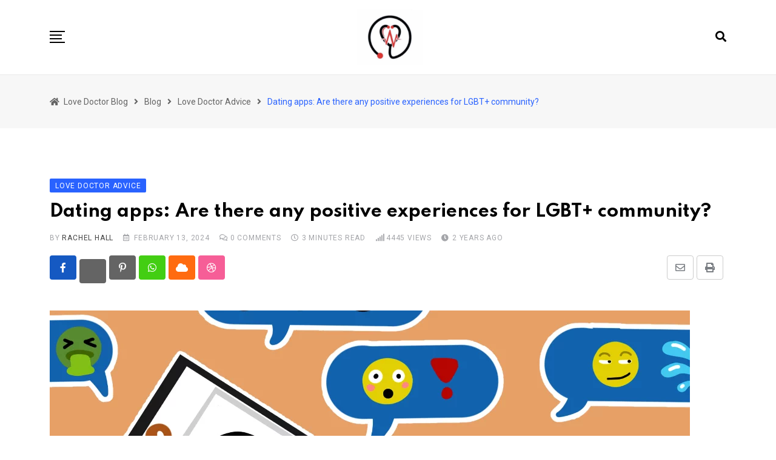

--- FILE ---
content_type: text/html; charset=utf-8
request_url: https://lovedoctorblog.com/dating-apps-are-there-any-positive-experiences-for-lgbt-community/?amp=1
body_size: 20123
content:
<!DOCTYPE html>
<html amp lang="en-US" data-amp-auto-lightbox-disable transformed="self;v=1" i-amphtml-layout="" i-amphtml-no-boilerplate="" i-amphtml-binding>
<head><meta charset="UTF-8"><meta name="viewport" content="width=device-width,minimum-scale=1"><link rel="preconnect" href="https://cdn.ampproject.org"><style amp-runtime="" i-amphtml-version="012601162341000">html{overflow-x:hidden!important}html.i-amphtml-fie{height:100%!important;width:100%!important}html:not([amp4ads]),html:not([amp4ads]) body{height:auto!important}html:not([amp4ads]) body{margin:0!important}body{-webkit-text-size-adjust:100%;-moz-text-size-adjust:100%;-ms-text-size-adjust:100%;text-size-adjust:100%}html.i-amphtml-singledoc.i-amphtml-embedded{-ms-touch-action:pan-y pinch-zoom;touch-action:pan-y pinch-zoom}html.i-amphtml-fie>body,html.i-amphtml-singledoc>body{overflow:visible!important}html.i-amphtml-fie:not(.i-amphtml-inabox)>body,html.i-amphtml-singledoc:not(.i-amphtml-inabox)>body{position:relative!important}html.i-amphtml-ios-embed-legacy>body{overflow-x:hidden!important;overflow-y:auto!important;position:absolute!important}html.i-amphtml-ios-embed{overflow-y:auto!important;position:static}#i-amphtml-wrapper{overflow-x:hidden!important;overflow-y:auto!important;position:absolute!important;top:0!important;left:0!important;right:0!important;bottom:0!important;margin:0!important;display:block!important}html.i-amphtml-ios-embed.i-amphtml-ios-overscroll,html.i-amphtml-ios-embed.i-amphtml-ios-overscroll>#i-amphtml-wrapper{-webkit-overflow-scrolling:touch!important}#i-amphtml-wrapper>body{position:relative!important;border-top:1px solid transparent!important}#i-amphtml-wrapper+body{visibility:visible}#i-amphtml-wrapper+body .i-amphtml-lightbox-element,#i-amphtml-wrapper+body[i-amphtml-lightbox]{visibility:hidden}#i-amphtml-wrapper+body[i-amphtml-lightbox] .i-amphtml-lightbox-element{visibility:visible}#i-amphtml-wrapper.i-amphtml-scroll-disabled,.i-amphtml-scroll-disabled{overflow-x:hidden!important;overflow-y:hidden!important}amp-instagram{padding:54px 0px 0px!important;background-color:#fff}amp-iframe iframe{box-sizing:border-box!important}[amp-access][amp-access-hide]{display:none}[subscriptions-dialog],body:not(.i-amphtml-subs-ready) [subscriptions-action],body:not(.i-amphtml-subs-ready) [subscriptions-section]{display:none!important}amp-experiment,amp-live-list>[update]{display:none}amp-list[resizable-children]>.i-amphtml-loading-container.amp-hidden{display:none!important}amp-list [fetch-error],amp-list[load-more] [load-more-button],amp-list[load-more] [load-more-end],amp-list[load-more] [load-more-failed],amp-list[load-more] [load-more-loading]{display:none}amp-list[diffable] div[role=list]{display:block}amp-story-page,amp-story[standalone]{min-height:1px!important;display:block!important;height:100%!important;margin:0!important;padding:0!important;overflow:hidden!important;width:100%!important}amp-story[standalone]{background-color:#000!important;position:relative!important}amp-story-page{background-color:#757575}amp-story .amp-active>div,amp-story .i-amphtml-loader-background{display:none!important}amp-story-page:not(:first-of-type):not([distance]):not([active]){transform:translateY(1000vh)!important}amp-autocomplete{position:relative!important;display:inline-block!important}amp-autocomplete>input,amp-autocomplete>textarea{padding:0.5rem;border:1px solid rgba(0,0,0,.33)}.i-amphtml-autocomplete-results,amp-autocomplete>input,amp-autocomplete>textarea{font-size:1rem;line-height:1.5rem}[amp-fx^=fly-in]{visibility:hidden}amp-script[nodom],amp-script[sandboxed]{position:fixed!important;top:0!important;width:1px!important;height:1px!important;overflow:hidden!important;visibility:hidden}
/*# sourceURL=/css/ampdoc.css*/[hidden]{display:none!important}.i-amphtml-element{display:inline-block}.i-amphtml-blurry-placeholder{transition:opacity 0.3s cubic-bezier(0.0,0.0,0.2,1)!important;pointer-events:none}[layout=nodisplay]:not(.i-amphtml-element){display:none!important}.i-amphtml-layout-fixed,[layout=fixed][width][height]:not(.i-amphtml-layout-fixed){display:inline-block;position:relative}.i-amphtml-layout-responsive,[layout=responsive][width][height]:not(.i-amphtml-layout-responsive),[width][height][heights]:not([layout]):not(.i-amphtml-layout-responsive),[width][height][sizes]:not(img):not([layout]):not(.i-amphtml-layout-responsive){display:block;position:relative}.i-amphtml-layout-intrinsic,[layout=intrinsic][width][height]:not(.i-amphtml-layout-intrinsic){display:inline-block;position:relative;max-width:100%}.i-amphtml-layout-intrinsic .i-amphtml-sizer{max-width:100%}.i-amphtml-intrinsic-sizer{max-width:100%;display:block!important}.i-amphtml-layout-container,.i-amphtml-layout-fixed-height,[layout=container],[layout=fixed-height][height]:not(.i-amphtml-layout-fixed-height){display:block;position:relative}.i-amphtml-layout-fill,.i-amphtml-layout-fill.i-amphtml-notbuilt,[layout=fill]:not(.i-amphtml-layout-fill),body noscript>*{display:block;overflow:hidden!important;position:absolute;top:0;left:0;bottom:0;right:0}body noscript>*{position:absolute!important;width:100%;height:100%;z-index:2}body noscript{display:inline!important}.i-amphtml-layout-flex-item,[layout=flex-item]:not(.i-amphtml-layout-flex-item){display:block;position:relative;-ms-flex:1 1 auto;flex:1 1 auto}.i-amphtml-layout-fluid{position:relative}.i-amphtml-layout-size-defined{overflow:hidden!important}.i-amphtml-layout-awaiting-size{position:absolute!important;top:auto!important;bottom:auto!important}i-amphtml-sizer{display:block!important}@supports (aspect-ratio:1/1){i-amphtml-sizer.i-amphtml-disable-ar{display:none!important}}.i-amphtml-blurry-placeholder,.i-amphtml-fill-content{display:block;height:0;max-height:100%;max-width:100%;min-height:100%;min-width:100%;width:0;margin:auto}.i-amphtml-layout-size-defined .i-amphtml-fill-content{position:absolute;top:0;left:0;bottom:0;right:0}.i-amphtml-replaced-content,.i-amphtml-screen-reader{padding:0!important;border:none!important}.i-amphtml-screen-reader{position:fixed!important;top:0px!important;left:0px!important;width:4px!important;height:4px!important;opacity:0!important;overflow:hidden!important;margin:0!important;display:block!important;visibility:visible!important}.i-amphtml-screen-reader~.i-amphtml-screen-reader{left:8px!important}.i-amphtml-screen-reader~.i-amphtml-screen-reader~.i-amphtml-screen-reader{left:12px!important}.i-amphtml-screen-reader~.i-amphtml-screen-reader~.i-amphtml-screen-reader~.i-amphtml-screen-reader{left:16px!important}.i-amphtml-unresolved{position:relative;overflow:hidden!important}.i-amphtml-select-disabled{-webkit-user-select:none!important;-ms-user-select:none!important;user-select:none!important}.i-amphtml-notbuilt,[layout]:not(.i-amphtml-element),[width][height][heights]:not([layout]):not(.i-amphtml-element),[width][height][sizes]:not(img):not([layout]):not(.i-amphtml-element){position:relative;overflow:hidden!important;color:transparent!important}.i-amphtml-notbuilt:not(.i-amphtml-layout-container)>*,[layout]:not([layout=container]):not(.i-amphtml-element)>*,[width][height][heights]:not([layout]):not(.i-amphtml-element)>*,[width][height][sizes]:not([layout]):not(.i-amphtml-element)>*{display:none}amp-img:not(.i-amphtml-element)[i-amphtml-ssr]>img.i-amphtml-fill-content{display:block}.i-amphtml-notbuilt:not(.i-amphtml-layout-container),[layout]:not([layout=container]):not(.i-amphtml-element),[width][height][heights]:not([layout]):not(.i-amphtml-element),[width][height][sizes]:not(img):not([layout]):not(.i-amphtml-element){color:transparent!important;line-height:0!important}.i-amphtml-ghost{visibility:hidden!important}.i-amphtml-element>[placeholder],[layout]:not(.i-amphtml-element)>[placeholder],[width][height][heights]:not([layout]):not(.i-amphtml-element)>[placeholder],[width][height][sizes]:not([layout]):not(.i-amphtml-element)>[placeholder]{display:block;line-height:normal}.i-amphtml-element>[placeholder].amp-hidden,.i-amphtml-element>[placeholder].hidden{visibility:hidden}.i-amphtml-element:not(.amp-notsupported)>[fallback],.i-amphtml-layout-container>[placeholder].amp-hidden,.i-amphtml-layout-container>[placeholder].hidden{display:none}.i-amphtml-layout-size-defined>[fallback],.i-amphtml-layout-size-defined>[placeholder]{position:absolute!important;top:0!important;left:0!important;right:0!important;bottom:0!important;z-index:1}amp-img[i-amphtml-ssr]:not(.i-amphtml-element)>[placeholder]{z-index:auto}.i-amphtml-notbuilt>[placeholder]{display:block!important}.i-amphtml-hidden-by-media-query{display:none!important}.i-amphtml-element-error{background:red!important;color:#fff!important;position:relative!important}.i-amphtml-element-error:before{content:attr(error-message)}i-amp-scroll-container,i-amphtml-scroll-container{position:absolute;top:0;left:0;right:0;bottom:0;display:block}i-amp-scroll-container.amp-active,i-amphtml-scroll-container.amp-active{overflow:auto;-webkit-overflow-scrolling:touch}.i-amphtml-loading-container{display:block!important;pointer-events:none;z-index:1}.i-amphtml-notbuilt>.i-amphtml-loading-container{display:block!important}.i-amphtml-loading-container.amp-hidden{visibility:hidden}.i-amphtml-element>[overflow]{cursor:pointer;position:relative;z-index:2;visibility:hidden;display:initial;line-height:normal}.i-amphtml-layout-size-defined>[overflow]{position:absolute}.i-amphtml-element>[overflow].amp-visible{visibility:visible}template{display:none!important}.amp-border-box,.amp-border-box *,.amp-border-box :after,.amp-border-box :before{box-sizing:border-box}amp-pixel{display:none!important}amp-analytics,amp-auto-ads,amp-story-auto-ads{position:fixed!important;top:0!important;width:1px!important;height:1px!important;overflow:hidden!important;visibility:hidden}amp-story{visibility:hidden!important}html.i-amphtml-fie>amp-analytics{position:initial!important}[visible-when-invalid]:not(.visible),form [submit-error],form [submit-success],form [submitting]{display:none}amp-accordion{display:block!important}@media (min-width:1px){:where(amp-accordion>section)>:first-child{margin:0;background-color:#efefef;padding-right:20px;border:1px solid #dfdfdf}:where(amp-accordion>section)>:last-child{margin:0}}amp-accordion>section{float:none!important}amp-accordion>section>*{float:none!important;display:block!important;overflow:hidden!important;position:relative!important}amp-accordion,amp-accordion>section{margin:0}amp-accordion:not(.i-amphtml-built)>section>:last-child{display:none!important}amp-accordion:not(.i-amphtml-built)>section[expanded]>:last-child{display:block!important}
/*# sourceURL=/css/ampshared.css*/</style><meta name="amp-to-amp-navigation" content="AMP-Redirect-To; AMP.navigateTo"><meta name="description" content="Dating apps. Love them, hate them, feel burnt out by them… anyone who’s dated in the past 10-ish years has used one. Grindr was developed first in 2009 and"><meta name="robots" content="follow, index, max-snippet:-1, max-video-preview:-1, max-image-preview:large"><meta property="og:locale" content="en_US"><meta property="og:type" content="article"><meta property="og:title" content="Dating apps: Are there any positive experiences for LGBT+ community? - Love Doctor Blog"><meta property="og:description" content="Dating apps. Love them, hate them, feel burnt out by them… anyone who’s dated in the past 10-ish years has used one. Grindr was developed first in 2009 and"><meta property="og:url" content="https://lovedoctorblog.com/dating-apps-are-there-any-positive-experiences-for-lgbt-community/"><meta property="og:site_name" content="Love Doctor's Blog"><meta property="article:section" content="Love Doctor Advice"><meta property="og:updated_time" content="2024-02-13T11:56:06+00:00"><meta property="og:image" content="https://lovedoctorblog.com/wp-content/uploads/2024/02/Screenshot_2-1.png"><meta property="og:image:secure_url" content="https://lovedoctorblog.com/wp-content/uploads/2024/02/Screenshot_2-1.png"><meta property="og:image:width" content="1056"><meta property="og:image:height" content="669"><meta property="og:image:alt" content="Dating apps: Are there any positive experiences for LGBT+ community?"><meta property="og:image:type" content="image/png"><meta property="article:published_time" content="2024-02-13T10:21:34+00:00"><meta property="article:modified_time" content="2024-02-13T11:56:06+00:00"><meta name="twitter:card" content="summary_large_image"><meta name="twitter:title" content="Dating apps: Are there any positive experiences for LGBT+ community? - Love Doctor Blog"><meta name="twitter:description" content="Dating apps. Love them, hate them, feel burnt out by them… anyone who’s dated in the past 10-ish years has used one. Grindr was developed first in 2009 and"><meta name="twitter:creator" content="@LoveDoctorsBlo1"><meta name="twitter:image" content="https://lovedoctorblog.com/wp-content/uploads/2024/02/Screenshot_2-1.png"><meta name="twitter:label1" content="Written by"><meta name="twitter:data1" content="Rachel Hall"><meta name="twitter:label2" content="Time to read"><meta name="twitter:data2" content="3 minutes"><meta name="msapplication-TileImage" content="https://lovedoctorblog.com/wp-content/uploads/2024/02/cropped-Screenshot_4-270x270.png"><meta name="generator" content="AMP Plugin v2.5.5; mode=reader; theme=legacy"><meta name="generator" content="WordPress 6.9"><link rel="preconnect" href="https://fonts.gstatic.com/" crossorigin=""><link rel="preload" href="https://lovedoctorblog.com/wp-content/plugins/radius-amp/assets/webfonts/fa-brands-400.eot#iefix" as="font" crossorigin=""><link rel="preload" href="https://lovedoctorblog.com/wp-content/plugins/radius-amp/assets/webfonts/fa-regular-400.eot#iefix" as="font" crossorigin=""><link rel="preload" href="https://lovedoctorblog.com/wp-content/plugins/radius-amp/assets/webfonts/fa-solid-900.eot#iefix" as="font" crossorigin=""><link rel="preload" href="https://lovedoctorblog.com/wp-content/plugins/radius-amp/assets/webfonts/flaticon.ttf" as="font" crossorigin=""><link rel="preconnect" href="https://fonts.gstatic.com" crossorigin=""><link rel="dns-prefetch" href="https://fonts.gstatic.com"><script async="" src="https://cdn.ampproject.org/v0.mjs" type="module" crossorigin="anonymous"></script><script async nomodule src="https://cdn.ampproject.org/v0.js" crossorigin="anonymous"></script><script src="https://cdn.ampproject.org/v0/amp-base-carousel-0.1.mjs" async="" custom-element="amp-base-carousel" type="module" crossorigin="anonymous"></script><script async nomodule src="https://cdn.ampproject.org/v0/amp-base-carousel-0.1.js" crossorigin="anonymous" custom-element="amp-base-carousel"></script><script src="https://cdn.ampproject.org/v0/amp-bind-0.1.mjs" async="" custom-element="amp-bind" type="module" crossorigin="anonymous"></script><script async nomodule src="https://cdn.ampproject.org/v0/amp-bind-0.1.js" crossorigin="anonymous" custom-element="amp-bind"></script><script src="https://cdn.ampproject.org/v0/amp-form-0.1.mjs" async="" custom-element="amp-form" type="module" crossorigin="anonymous"></script><script async nomodule src="https://cdn.ampproject.org/v0/amp-form-0.1.js" crossorigin="anonymous" custom-element="amp-form"></script><link rel="icon" href="https://lovedoctorblog.com/wp-content/uploads/2024/02/cropped-Screenshot_4-32x32.png" sizes="32x32"><link rel="icon" href="https://lovedoctorblog.com/wp-content/uploads/2024/02/cropped-Screenshot_4-192x192.png" sizes="192x192"><link rel="stylesheet" href="https://fonts.googleapis.com/css?family=Spartan%3A700%7CRoboto%3Anormal&amp;display=swap"><style amp-custom="">#amp-mobile-version-switcher{left:0;position:absolute;width:100%;z-index:100}#amp-mobile-version-switcher>a{background-color:#444;border:0;color:#eaeaea;display:block;font-family:-apple-system,BlinkMacSystemFont,Segoe UI,Roboto,Oxygen-Sans,Ubuntu,Cantarell,Helvetica Neue,sans-serif;font-size:16px;font-weight:600;padding:15px 0;text-align:center;-webkit-text-decoration:none;text-decoration:none}#amp-mobile-version-switcher>a:active,#amp-mobile-version-switcher>a:focus,#amp-mobile-version-switcher>a:hover{-webkit-text-decoration:underline;text-decoration:underline}:root :where(p.has-background){padding:1.25em 2.375em}:where(p.has-text-color:not(.has-link-color)) a{color:inherit}:root{--wp-block-synced-color:#7a00df;--wp-block-synced-color--rgb:122,0,223;--wp-bound-block-color:var(--wp-block-synced-color);--wp-editor-canvas-background:#ddd;--wp-admin-theme-color:#007cba;--wp-admin-theme-color--rgb:0,124,186;--wp-admin-theme-color-darker-10:#006ba1;--wp-admin-theme-color-darker-10--rgb:0,107,160.5;--wp-admin-theme-color-darker-20:#005a87;--wp-admin-theme-color-darker-20--rgb:0,90,135;--wp-admin-border-width-focus:2px}@media (min-resolution:192dpi){:root{--wp-admin-border-width-focus:1.5px}}:root{--wp--preset--font-size--normal:16px;--wp--preset--font-size--huge:42px}.screen-reader-text{border:0;clip-path:inset(50%);height:1px;margin:-1px;overflow:hidden;padding:0;position:absolute;width:1px}.screen-reader-text:not(#_#_#_#_#_#_#_){word-wrap:normal}.screen-reader-text:focus{background-color:#ddd;clip-path:none;color:#444;display:block;font-size:1em;height:auto;left:5px;line-height:normal;padding:15px 23px 14px;text-decoration:none;top:5px;width:auto;z-index:100000}html :where(.has-border-color){border-style:solid}html :where([data-amp-original-style*=border-top-color]){border-top-style:solid}html :where([data-amp-original-style*=border-right-color]){border-right-style:solid}html :where([data-amp-original-style*=border-bottom-color]){border-bottom-style:solid}html :where([data-amp-original-style*=border-left-color]){border-left-style:solid}html :where([data-amp-original-style*=border-width]){border-style:solid}html :where([data-amp-original-style*=border-top-width]){border-top-style:solid}html :where([data-amp-original-style*=border-right-width]){border-right-style:solid}html :where([data-amp-original-style*=border-bottom-width]){border-bottom-style:solid}html :where([data-amp-original-style*=border-left-width]){border-left-style:solid}html :where(amp-img[class*=wp-image-]),html :where(amp-anim[class*=wp-image-]){height:auto;max-width:100%}:where(figure){margin:0 0 1em}html :where(.is-position-sticky){--wp-admin--admin-bar--position-offset:var(--wp-admin--admin-bar--height,0px)}@media screen and (max-width:600px){html :where(.is-position-sticky){--wp-admin--admin-bar--position-offset:0px}}amp-img.amp-wp-enforced-sizes{object-fit:contain}amp-img img,amp-img noscript{image-rendering:inherit;object-fit:inherit;object-position:inherit}.fab,.far,.fas{-moz-osx-font-smoothing:grayscale;-webkit-font-smoothing:antialiased;display:inline-block;font-style:normal;font-variant:normal;text-rendering:auto;line-height:1}@-webkit-keyframes fa-spin{0%{-webkit-transform:rotate(0deg);transform:rotate(0deg)}to{-webkit-transform:rotate(1turn);transform:rotate(1turn)}}@keyframes fa-spin{0%{-webkit-transform:rotate(0deg);transform:rotate(0deg)}to{-webkit-transform:rotate(1turn);transform:rotate(1turn)}}.fa-angle-right:before{content:""}.fa-calendar-alt:before{content:""}.fa-chevron-left:before{content:""}.fa-chevron-right:before{content:""}.fa-clock:before{content:""}.fa-cloud:before{content:""}.fa-comments:before{content:""}.fa-dribbble:before{content:""}.fa-envelope:before{content:""}.fa-facebook-f:before{content:""}.fa-home:before{content:""}.fa-instagram:before{content:""}.fa-pinterest-p:before{content:""}.fa-print:before{content:""}.fa-search:before{content:""}.fa-signal:before{content:""}.fa-whatsapp:before{content:""}@font-face{font-family:"Font Awesome 5 Brands";font-style:normal;font-weight:400;font-display:block;src:url("https://lovedoctorblog.com/wp-content/plugins/radius-amp/assets/webfonts/fa-brands-400.eot");src:url("https://lovedoctorblog.com/wp-content/plugins/radius-amp/assets/webfonts/fa-brands-400.eot#iefix") format("embedded-opentype"),url("https://lovedoctorblog.com/wp-content/plugins/radius-amp/assets/webfonts/fa-brands-400.woff2") format("woff2"),url("https://lovedoctorblog.com/wp-content/plugins/radius-amp/assets/webfonts/fa-brands-400.woff") format("woff"),url("https://lovedoctorblog.com/wp-content/plugins/radius-amp/assets/webfonts/fa-brands-400.ttf") format("truetype"),url("https://lovedoctorblog.com/wp-content/plugins/radius-amp/assets/webfonts/fa-brands-400.svg#fontawesome") format("svg")}.fab{font-family:"Font Awesome 5 Brands"}@font-face{font-family:"Font Awesome 5 Free";font-style:normal;font-weight:400;font-display:block;src:url("https://lovedoctorblog.com/wp-content/plugins/radius-amp/assets/webfonts/fa-regular-400.eot");src:url("https://lovedoctorblog.com/wp-content/plugins/radius-amp/assets/webfonts/fa-regular-400.eot#iefix") format("embedded-opentype"),url("https://lovedoctorblog.com/wp-content/plugins/radius-amp/assets/webfonts/fa-regular-400.woff2") format("woff2"),url("https://lovedoctorblog.com/wp-content/plugins/radius-amp/assets/webfonts/fa-regular-400.woff") format("woff"),url("https://lovedoctorblog.com/wp-content/plugins/radius-amp/assets/webfonts/fa-regular-400.ttf") format("truetype"),url("https://lovedoctorblog.com/wp-content/plugins/radius-amp/assets/webfonts/fa-regular-400.svg#fontawesome") format("svg")}.fab,.far{font-weight:400}@font-face{font-family:"Font Awesome 5 Free";font-style:normal;font-weight:900;font-display:block;src:url("https://lovedoctorblog.com/wp-content/plugins/radius-amp/assets/webfonts/fa-solid-900.eot");src:url("https://lovedoctorblog.com/wp-content/plugins/radius-amp/assets/webfonts/fa-solid-900.eot#iefix") format("embedded-opentype"),url("https://lovedoctorblog.com/wp-content/plugins/radius-amp/assets/webfonts/fa-solid-900.woff2") format("woff2"),url("https://lovedoctorblog.com/wp-content/plugins/radius-amp/assets/webfonts/fa-solid-900.woff") format("woff"),url("https://lovedoctorblog.com/wp-content/plugins/radius-amp/assets/webfonts/fa-solid-900.ttf") format("truetype"),url("https://lovedoctorblog.com/wp-content/plugins/radius-amp/assets/webfonts/fa-solid-900.svg#fontawesome") format("svg")}.far,.fas{font-family:"Font Awesome 5 Free"}.fas{font-weight:900}@font-face{font-family:"flaticon";src:url("https://lovedoctorblog.com/wp-content/plugins/radius-amp/assets/webfonts/flaticon.ttf") format("truetype"),url("https://lovedoctorblog.com/wp-content/plugins/radius-amp/assets/webfonts/flaticon.woff") format("woff"),url("https://lovedoctorblog.com/wp-content/plugins/radius-amp/assets/webfonts/flaticon.woff2") format("woff2"),url("https://lovedoctorblog.com/wp-content/plugins/radius-amp/assets/webfonts/flaticon.eot#iefix") format("embedded-opentype"),url("https://lovedoctorblog.com/wp-content/plugins/radius-amp/assets/webfonts/flaticon.svg#flaticon") format("svg")}i[class^="flaticon-"]:before,i[class*=" flaticon-"]:before{font-style:normal;font-variant:normal;text-transform:none;-webkit-font-smoothing:antialiased;-moz-osx-font-smoothing:grayscale}i[class^="flaticon-"]:before:not(#_#_#_#_#_#_#_#_),i[class*=" flaticon-"]:before:not(#_#_#_#_#_#_#_#_){font-family:flaticon;font-weight:normal}.flaticon-next:before{content:""}.flaticon-previous:before{content:""}.flaticon-menu:before{content:""}:root{--bs-blue:#0d6efd;--bs-indigo:#6610f2;--bs-purple:#6f42c1;--bs-pink:#d63384;--bs-red:#dc3545;--bs-orange:#fd7e14;--bs-yellow:#ffc107;--bs-green:#198754;--bs-teal:#20c997;--bs-cyan:#0dcaf0;--bs-white:#fff;--bs-gray:#6c757d;--bs-gray-dark:#343a40;--bs-gray-100:#f8f9fa;--bs-gray-200:#e9ecef;--bs-gray-300:#dee2e6;--bs-gray-400:#ced4da;--bs-gray-500:#adb5bd;--bs-gray-600:#6c757d;--bs-gray-700:#495057;--bs-gray-800:#343a40;--bs-gray-900:#212529;--bs-primary:#0d6efd;--bs-secondary:#6c757d;--bs-success:#198754;--bs-info:#0dcaf0;--bs-warning:#ffc107;--bs-danger:#dc3545;--bs-light:#f8f9fa;--bs-dark:#212529;--bs-primary-rgb:13,110,253;--bs-secondary-rgb:108,117,125;--bs-success-rgb:25,135,84;--bs-info-rgb:13,202,240;--bs-warning-rgb:255,193,7;--bs-danger-rgb:220,53,69;--bs-light-rgb:248,249,250;--bs-dark-rgb:33,37,41;--bs-white-rgb:255,255,255;--bs-black-rgb:0,0,0;--bs-body-color-rgb:33,37,41;--bs-body-bg-rgb:255,255,255;--bs-font-sans-serif:system-ui,-apple-system,"Segoe UI",Roboto,"Helvetica Neue",Arial,"Noto Sans","Liberation Sans",sans-serif,"Apple Color Emoji","Segoe UI Emoji","Segoe UI Symbol","Noto Color Emoji";--bs-font-monospace:SFMono-Regular,Menlo,Monaco,Consolas,"Liberation Mono","Courier New",monospace;--bs-gradient:linear-gradient(180deg,rgba(255,255,255,.15),rgba(255,255,255,0));--bs-body-font-family:var(--bs-font-sans-serif);--bs-body-font-size:1rem;--bs-body-font-weight:400;--bs-body-line-height:1.5;--bs-body-color:#212529;--bs-body-bg:#fff}*,::after,::before{box-sizing:border-box}@media (prefers-reduced-motion:no-preference){:root{scroll-behavior:smooth}}body{margin:0;font-family:var(--bs-body-font-family);font-size:var(--bs-body-font-size);font-weight:var(--bs-body-font-weight);line-height:var(--bs-body-line-height);color:var(--bs-body-color);text-align:var(--bs-body-text-align);background-color:var(--bs-body-bg);-webkit-text-size-adjust:100%;-webkit-tap-highlight-color:transparent}h1,h3,h4{margin-top:0;margin-bottom:.5rem;font-weight:500;line-height:1.2}h1{font-size:calc(1.375rem + 1.5vw)}@media (min-width:1200px){h1{font-size:2.5rem}}h3{font-size:calc(1.3rem + .6vw)}@media (min-width:1200px){h3{font-size:1.75rem}}h4{font-size:calc(1.275rem + .3vw)}@media (min-width:1200px){h4{font-size:1.5rem}}p{margin-top:0;margin-bottom:1rem}ul{padding-left:2rem}ul{margin-top:0;margin-bottom:1rem}ul ul{margin-bottom:0}a{color:#0d6efd;text-decoration:underline}a:hover{color:#0a58ca}a:not([href]):not([class]),a:not([href]):not([class]):hover{color:inherit;text-decoration:none}figure{margin:0 0 1rem}amp-img,svg{vertical-align:middle}button{border-radius:0}button:focus:not(:focus-visible){outline:0}button,input{margin:0;font-family:inherit;font-size:inherit;line-height:inherit}button{text-transform:none}[role=button]{cursor:pointer}[type=button],[type=reset],[type=submit],button{-webkit-appearance:button}[type=button]:not(:disabled),[type=reset]:not(:disabled),[type=submit]:not(:disabled),button:not(:disabled){cursor:pointer}::-moz-focus-inner{padding:0;border-style:none}::-webkit-datetime-edit-day-field,::-webkit-datetime-edit-fields-wrapper,::-webkit-datetime-edit-hour-field,::-webkit-datetime-edit-minute,::-webkit-datetime-edit-month-field,::-webkit-datetime-edit-text,::-webkit-datetime-edit-year-field{padding:0}::-webkit-inner-spin-button{height:auto}[type=search]{outline-offset:-2px;-webkit-appearance:textfield}::-webkit-search-decoration{-webkit-appearance:none}::-webkit-color-swatch-wrapper{padding:0}::-webkit-file-upload-button{font:inherit}::file-selector-button{font:inherit}::-webkit-file-upload-button{font:inherit;-webkit-appearance:button}[hidden]:not(#_#_#_#_#_#_#_){display:none}.list-inline{padding-left:0;list-style:none}.list-inline-item{display:inline-block}.list-inline-item:not(:last-child){margin-right:.5rem}.container{width:100%;padding-right:var(--bs-gutter-x,.75rem);padding-left:var(--bs-gutter-x,.75rem);margin-right:auto;margin-left:auto}@media (min-width:576px){.container{max-width:540px}}@media (min-width:768px){.container{max-width:720px}}@media (min-width:992px){.container{max-width:960px}}@media (min-width:1200px){.container{max-width:1140px}}@media (min-width:1400px){.container{max-width:1320px}}.row{--bs-gutter-x:1.5rem;--bs-gutter-y:0;display:flex;flex-wrap:wrap;margin-top:calc(-1 * var(--bs-gutter-y));margin-right:calc(-.5 * var(--bs-gutter-x));margin-left:calc(-.5 * var(--bs-gutter-x))}.row>*{flex-shrink:0;width:100%;max-width:100%;padding-right:calc(var(--bs-gutter-x) * .5);padding-left:calc(var(--bs-gutter-x) * .5);margin-top:var(--bs-gutter-y)}@-webkit-keyframes progress-bar-stripes{0%{background-position-x:1rem}}@keyframes progress-bar-stripes{0%{background-position-x:1rem}}@-webkit-keyframes spinner-border{to{transform:rotate(360deg)}}@keyframes spinner-border{to{transform:rotate(360deg)}}@-webkit-keyframes spinner-grow{0%{transform:scale(0)}50%{opacity:1;transform:none}}@keyframes spinner-grow{0%{transform:scale(0)}50%{opacity:1;transform:none}}@-webkit-keyframes placeholder-glow{50%{opacity:.2}}@keyframes placeholder-glow{50%{opacity:.2}}@-webkit-keyframes placeholder-wave{100%{-webkit-mask-position:-200% 0%;mask-position:-200% 0%}}@keyframes placeholder-wave{100%{-webkit-mask-position:-200% 0%;mask-position:-200% 0%}}.clearfix::after{display:block;clear:both;content:""}.text-center:not(#_#_#_#_#_#_#_){text-align:center}html{font-family:sans-serif;-webkit-text-size-adjust:100%;-ms-text-size-adjust:100%}body{margin:0}article,figure,footer,header,nav{display:block}[hidden]{display:none}a{background-color:transparent}a:active,a:hover{outline:0}amp-img{border:0}svg:not(:root){overflow:hidden}figure{margin:1em 40px}button,input{color:inherit;font:inherit;margin:0}button{overflow:visible}button{text-transform:none}button,html input[type="button"],input[type="reset"],input[type="submit"]{-webkit-appearance:button;cursor:pointer}button[disabled],html input[disabled]{cursor:default}button::-moz-focus-inner,input::-moz-focus-inner{border:0;padding:0}input{line-height:normal}input[type="checkbox"],input[type="radio"]{box-sizing:border-box;padding:0}input[type="number"]::-webkit-inner-spin-button,input[type="number"]::-webkit-outer-spin-button{height:auto}input[type="search"]::-webkit-search-cancel-button,input[type="search"]::-webkit-search-decoration{-webkit-appearance:none}p{margin-bottom:1.5em}html{box-sizing:border-box}*,*:before,*:after{box-sizing:inherit}body{background:#fff}ul{margin:0 0 1em 1em;padding-left:20px}ul{list-style:disc}li > ul{margin-bottom:0;margin-left:1.5em}amp-img{height:auto;max-width:100%}figure{margin:1em 0}button,input[type="button"],input[type="reset"],input[type="submit"]{background-color:#000;border:medium none;color:#fff;padding:2px 15px}button:hover,input[type="button"]:hover,input[type="reset"]:hover,input[type="submit"]:hover,input[type="button"]:active,input[type="reset"]:active,input[type="submit"]:active{background-color:#000}input[type="text"],input[type="email"],input[type="url"],input[type="password"],input[type="search"],input[type="number"],input[type="tel"],input[type="range"],input[type="date"],input[type="month"],input[type="week"],input[type="time"],input[type="datetime"],input[type="datetime-local"],input[type="color"]{color:#666;border:1px solid #e5e5e5;transition:all ease .31s}input[type="text"]:focus,input[type="email"]:focus,input[type="url"]:focus,input[type="password"]:focus,input[type="search"]:focus,input[type="number"]:focus,input[type="tel"]:focus,input[type="range"]:focus,input[type="date"]:focus,input[type="month"]:focus,input[type="week"]:focus,input[type="time"]:focus,input[type="datetime"]:focus,input[type="datetime-local"]:focus,input[type="color"]:focus{color:#111}a:link,a:visited{transition:all ease .31s;text-decoration:none}a:hover,a:focus,a:active{text-decoration:none}a:focus{outline:thin dotted}a:hover,a:active{outline:0}.screen-reader-text{clip:rect(1px,1px,1px,1px);height:1px;width:1px;overflow:hidden}.screen-reader-text:not(#_#_#_#_#_#_#_){position:absolute}.screen-reader-text:focus{background-color:#f1f1f1;border-radius:3px;box-shadow:0 0 2px 2px rgba(0,0,0,.6);color:#21759b;display:block;font-size:14px;font-size:.875rem;font-weight:bold;height:auto;left:5px;line-height:normal;padding:15px 23px 14px;text-decoration:none;top:5px;width:auto;z-index:100000}.screen-reader-text:focus:not(#_#_#_#_#_#_#_){clip:auto}#content[tabindex="-1"]:focus{outline:0}.entry-content:before,.entry-content:after,.site-content:before,.site-content:after{content:"";display:table;table-layout:fixed}.entry-content:after,.site-content:after{clear:both}.wp-caption{margin-bottom:1.5em;max-width:100%}.wp-caption amp-img[class*="wp-image-"]{display:block;margin-left:auto;margin-right:auto}html{scroll-behavior:smooth}body{font-family:"Roboto",sans-serif;font-size:16px;line-height:28px;color:#6c6f72;font-weight:400;height:100%;vertical-align:baseline;-webkit-font-smoothing:antialiased;-moz-osx-font-smoothing:grayscale;text-rendering:optimizeLegibility;background-color:#fff;overflow-x:hidden;background:#fff;margin:0}h1,h3,h4{font-family:"Spartan",sans-serif;margin:0 0 20px 0;color:#000;font-weight:700}h1{font-size:36px}h3{font-size:22.63px}h4{font-size:20.25px}ul{list-style:disc inside none;margin:0 0 20px 0}a:hover,a:focus{outline:none}.entry-article-content{margin-top:20px}.radius-amp .mean-bar + .rt-slide-nav{display:block;max-height:0;-webkit-transition:max-height .5s;transition:max-height .5s}.radius-amp .mean-bar.expanded + .rt-slide-nav{max-height:500px}.radius-amp .mean-bar.expanded .bar:nth-child(1){-webkit-transform:rotate(45deg) translate(5px,5px);-ms-transform:rotate(45deg) translate(5px,5px);transform:rotate(45deg) translate(5px,5px)}.radius-amp .mean-bar.expanded .bar:nth-child(2),.radius-amp .mean-bar.expanded .bar:nth-child(3){opacity:0}.radius-amp .mean-bar.expanded .bar:nth-child(4){-webkit-transform:rotate(-45deg) translate(8px,-8px);-ms-transform:rotate(-45deg) translate(8px,-8px);transform:rotate(-45deg) translate(8px,-8px)}.wp-amp-header.header-sticky{position:sticky;top:0;z-index:999}.header-area .header-wrapper{position:relative}.rt-slide-nav .has-submenu{background:none;position:relative;padding:2px 20px}.rt-slide-nav .offscreen-navigation li.menu-item-has-children .has-submenu::after{content:"";display:inline-block;font-family:"Font Awesome 5 Free";transition:.1s;right:22px;font-weight:700;position:absolute;font-size:13px;color:#333;top:50%;-webkit-transform:translateY(-50%);transform:translateY(-50%)}.rt-slide-nav .offscreen-navigation li.menu-item-has-children .has-submenu.active::after{content:""}.rt-slide-nav li.menu-item-has-children{display:-webkit-box;display:-webkit-flex;display:-ms-flexbox;display:flex;-webkit-box-pack:justify;-webkit-justify-content:space-between;-ms-flex-pack:justify;justify-content:space-between;-webkit-flex-wrap:wrap;-ms-flex-wrap:wrap;flex-wrap:wrap}.rt-slide-nav .has-submenu.active + ul{display:block}a.scroll-wrap{position:absolute;left:50%;top:-18px;width:37px;height:37px;cursor:pointer;display:block;border-radius:100%;z-index:9;-webkit-transform:translateX(-50%);transform:translateX(-50%);outline:none;background:#fff}.scroll-wrap svg.scroll-circle path{fill:none;stroke:#2962ff;stroke-width:4;box-sizing:border-box}.scroll-wrap:after{position:absolute;content:"";font-family:"Font Awesome 5 Free";font-weight:900;text-align:center;line-height:36px;font-size:14px;color:#2962ff;left:0;top:0;height:37px;width:37px;cursor:pointer;display:block;z-index:1}.mean-container .mean-bar{display:flex;align-items:center;justify-content:space-between;background:#fff;float:none;position:relative;padding:15px 0;top:0;left:0;width:100%;transition:all .31s linear}.mean-container .mean-bar .search-icon a{font-size:18px;font-weight:500;color:#000}.mean-container .mean-bar amp-img{max-width:110px}.rt-slide-nav .offscreen-navigation .sub-menu{display:none}.rt-slide-nav .offscreen-navigation ul li{border-bottom:1px solid #e9e9e9}.rt-slide-nav .offscreen-navigation ul li:last-child{border-bottom:none}.rt-slide-nav .offscreen-navigation nav > ul > li ul.sub-menu{border-top:1px solid #e9e9e9}.rt-slide-nav .offscreen-navigation li > a{display:block;position:relative;color:#000;font-size:15px;font-weight:500;background:#fff;padding-bottom:7px;padding-top:7px;font-family:"Spartan",sans-serif}.rt-slide-nav .offscreen-navigation ul > li > a{padding-left:25px}.rt-slide-nav .offscreen-navigation ul ul > li > a{padding-left:40px}.rt-slide-nav .offscreen-navigation ul ul ul > li > a{padding-left:55px}.rt-slide-nav .offscreen-navigation .sub-menu li > a{font-size:13px;padding-bottom:7px}.mean-bar .sidebarBtn{font-size:20px;cursor:pointer;color:#000}body .sidebarBtn{display:block;cursor:pointer;transition:all ease .31s}body .sidebarBtn .bar{background:#000;height:2px;width:25px;display:block;margin-bottom:4px;transition:all ease .31s}body .sidebarBtn .bar:nth-child(2),body .sidebarBtn .bar:nth-child(3){width:20px}body .sidebarBtn .bar:last-child{margin-bottom:0}.rt-slide-nav{position:absolute;background:white;width:100%;left:0;z-index:10;display:none;max-height:calc(100vh - 100px);overflow-y:auto;box-shadow:0px 10px 10px 0px rgba(0,0,0,.11)}.rt-slide-nav ul{list-style-type:none;margin:0px;padding:0}.rt-slide-nav nav{display:block}.rt-slide-nav nav > ul > li ul.sub-menu li ul,.rt-slide-nav nav > ul > li > ul.sub-menu{position:relative;width:100%;transition:inherit;transform:inherit;background:none;box-shadow:none;transform-origin:inherit;opacity:1;visibility:visible;left:0}.header-search{position:fixed;top:0;left:0;width:100%;height:100%;background-color:#f5f6fa;transform:scaleY(0);visibility:hidden;z-index:150;transition:all .7s ease-in-out;transform-origin:0 0 0}.header-search .header-search-form{text-align:center;position:absolute;top:50%;left:0;right:0;transform:translateY(-50%)}.header-search .header-search-form input[type=search]{width:54%;height:70px;color:#000;font-size:24px;flex:initial;text-align:left;border:none;border-radius:0;margin:0px auto;padding:20px 35px 20px 0;outline:none;background:transparent;border-bottom:1px solid #2962ff;line-height:28px}.header-search .header-search-form input::-webkit-input-placeholder{color:#aaa}.header-search .header-search-form input:-ms-input-placeholder{color:#aaa}.header-search .header-search-form input:-moz-placeholder{color:#aaa}.header-search .header-search-form .search-btn{padding:0;box-shadow:none;border:none;border-radius:0;color:rgba(0,0,0,.7);cursor:pointer;font-size:24px;font-weight:500;margin-top:0px;margin-left:-32px;background:transparent;line-height:29px;z-index:12;transition:all 300ms}.header-search .header-search-form .search-btn i{line-height:28px}.header-search .header-search-form .search-btn:hover{color:#2962ff}.header-search .header-search-form .search-btn:focus{box-shadow:none;outline:none}.header-search.open{opacity:1;visibility:visible;transform:scaleY(1)}.header-search .close{position:fixed;top:30px;right:15px;margin:0 auto;color:#000;border-radius:4px;border:none;opacity:.5;visibility:visible;padding:0;font-size:70px;font-weight:300;cursor:pointer;background:transparent;transition:all 300ms;z-index:1}.header-search .close:focus{box-shadow:none;border:none;outline:none}.header-search .close:hover{transform:scale(1.2);opacity:1}.header-area{background:#fff;position:relative;z-index:5;border-bottom:1px solid rgba(181,181,181,.3)}.entry-banner{background:#f7f7f7;position:relative;z-index:3;-webkit-transition:all ease .31s;transition:all ease .31s}.entry-banner .entry-banner-content{padding:30px 0 30px;position:relative;z-index:2}.entry-banner .entry-banner-content h1{line-height:1.4;margin-bottom:10px;color:#fff;font-size:46px}.entry-banner .entry-banner-content h1 a{color:#000}.entry-banner .entry-banner-content h1 a:hover{color:#646464}.amp-wp-breadcrumb .entry-breadcrumb span{font-size:14px}.amp-wp-breadcrumb .entry-breadcrumb span a{color:#646464}.amp-wp-breadcrumb .entry-breadcrumb span a:hover{color:#2962ff}.amp-wp-breadcrumb .entry-breadcrumb span .fa-home{margin-right:4px}.amp-wp-breadcrumb .entry-breadcrumb .current-item{color:#2962ff}.entry-banner .entry-breadcrumb .dvdr{color:#646464;padding:0 7px}#page .content-area{padding-top:80px;padding-bottom:80px;background-position:top center;background-repeat:no-repeat;background-size:cover;transition:all ease .31s}.entry-categories{display:-webkit-box;display:-webkit-flex;display:-ms-flexbox;display:flex;-webkit-flex-wrap:wrap;-ms-flex-wrap:wrap;flex-wrap:wrap;gap:0px 5px;margin-bottom:10px}.entry-categories .category-style{background-color:#2962ff;border-radius:2px;font-size:12px;color:#fff;font-weight:500;padding:6px 9px 5px;line-height:1;letter-spacing:.8px;text-transform:uppercase;display:inline-block;margin-bottom:0px}.entry-header .entry-title{font-size:28px;margin-bottom:10px;line-height:1.4;transition:all ease .31s}.entry-header ul.entry-meta{padding:0px;margin:0 0 15px;list-style:none;display:inline-flex;display:-webkit-box;display:-ms-flexbox;display:flex;align-items:center;flex-wrap:wrap}.entry-header ul.entry-meta li{display:inline;color:#a5a6aa;font-size:12px;font-weight:500;margin-right:16px;position:relative;text-transform:uppercase;letter-spacing:.8px}.entry-header ul.entry-meta li:last-child{margin-right:0}.entry-header ul.entry-meta li i{margin-right:7px;width:11px}.entry-header ul.entry-meta li a{color:#444}.entry-header ul.entry-meta li a:hover{color:#2962ff}.entry-header ul.entry-meta li amp-img{border-radius:50%;margin-right:15px}.entry-footer .entry-footer-meta{overflow:hidden;margin-top:50px;display:flex;justify-content:space-between}@media (max-width: 991px){.entry-footer .entry-footer-meta{display:block}}.entry-footer .meta-title{font-size:18px;margin-bottom:14px;line-height:30px}.section-title{display:-webkit-box;display:-ms-flexbox;display:flex;align-items:center;justify-content:space-between;-ms-flex-wrap:wrap;flex-wrap:wrap;margin-bottom:20px}.section-title .related-title{display:-webkit-box;display:-ms-flexbox;display:flex;align-items:center;justify-content:space-between;margin-bottom:20px;margin-right:15px;transition:all ease .31s}.section-title .related-title:not(#_#_#_#_#_#_#_){flex-grow:1}.section-title .related-title .titledot{width:9px;height:9px;border-radius:50%;background-color:#2962ff;margin-right:7px;margin-left:15px;display:inline-block;transition:all ease .31s}.section-title .related-title .titleline{border:1px solid #e5e5e5;border-width:1px 0;flex-grow:1;height:4px;transition:all ease .31s}.amp-wp-footer{position:relative;padding-top:60px;padding-bottom:30px;background:#f7f7f7;font-size:14px}.amp-wp-footer a{color:#333}.amp-wp-footer a:hover{color:#2962ff}.wp-amp-footer-content{margin-bottom:30px}.amp-wp-copyright p:last-child,.wp-amp-footer-content p:last-child{margin-bottom:0}.amp-wp-copyright{padding-top:30px;margin-top:30px;border-top:1px solid #ddd}.wp-amp-footer-socials ul{margin-bottom:0}.wp-amp-footer-socials{padding-right:50px}.wp-amp-footer-socials .socials{width:25px;text-align:center;font-size:17px}.wp-amp-footer-socials .socials a{color:#646464}.wp-amp-footer-socials .socials a:hover{color:#2962ff}@media only screen and (max-width: 991px){.header-search .close{top:50px;transform:none;font-size:50px}}@media (max-width: 767px){#page .content-area{padding-top:60px;padding-bottom:60px}}@media (max-width: 425px){.header-search .header-search-form input[type=search]{width:90%}.wp-amp-footer-socials ul > li:first-child{display:block;margin-bottom:10px}.wp-amp-footer-socials .socials{text-align:left}}body[data-color-mode="dark"]{background:#101213;color:#fff}body[data-color-mode="dark"] .amp-related-posts .amp-carousel > div > div:last-child{background:#101213}body[data-color-mode="dark"] .entry-header ul.entry-meta li a:not(#_#_#_#_#_#_#_#_),body[data-color-mode="dark"] .post-navigation .post-nav-title a:not(#_#_#_#_#_#_#_#_),body[data-color-mode="dark"] .blog-box .entry-content .entry-title a:not(#_#_#_#_#_#_#_#_),body[data-color-mode="dark"] h1:not(#_#_#_#_#_#_#_#_),body[data-color-mode="dark"] h3:not(#_#_#_#_#_#_#_#_),body[data-color-mode="dark"] h4:not(#_#_#_#_#_#_#_#_){color:#fff}body[data-color-mode="dark"] .amp-wp-footer{background:#171818}body[data-color-mode="dark"] .entry-header ul.entry-meta li{color:#a5a6aa}body[data-color-mode="dark"] .entry-banner:after,body[data-color-mode="dark"] .entry-banner{background-color:#171818}body[data-color-mode="dark"] .entry-content p,body[data-color-mode="dark"] .amp-wp-footer a,body[data-color-mode="dark"] .wp-amp-footer-socials .socials a,body[data-color-mode="dark"] .amp-wp-breadcrumb .entry-breadcrumb span a{color:#d7d7d7}.entry-article-content amp-img{width:100%}.entry-article-content amp-img:not(#_#_#_#_#_#_#_#_){border-radius:4px}.post-share{margin-bottom:40px}.post-share .share-links a{display:inline-flex;align-items:center;justify-content:center;width:44px;height:40px;overflow:hidden;color:#fff;background:#646464;position:relative;transition:all ease .31s;border-radius:4px;margin-bottom:5px;margin-right:5px}@media (max-width: 425px){.post-share .share-links a{margin-right:4px;margin-bottom:4px}}.post-share .share-links a:hover{opacity:.8;color:#fff}.post-share .share-links .social-text{display:none}.post-share .share-links a.facebook-f-share-button{background:#1559c2}.post-share .share-links a.whatsapp-share-button{background:#43ce13}.post-share .share-links a.cloud-share-button{background:#ff6b10}.post-share .share-links a.dribbble-share-button{background:#f65e97}.post-share .share-links a.print-share-button{background:#87b1e8}.post-share .share-links a.email-share-button{background:#5a83f7}.entry-header .post-share .share-links a.email-share-button,.entry-header .post-share .share-links a.print-share-button{float:right;color:#7a7e83;background-color:transparent;border:1px solid #ccc}.post-navigation{margin-top:50px;display:flex;align-items:center;justify-content:space-between}.post-navigation .text-left{border:1px solid #e5e5e5;border-radius:4px;padding:30px 40px;width:47%}.post-navigation .text-right{border:1px solid #e5e5e5;border-radius:4px;padding:30px 40px;text-align:right;width:47%}@media (max-width: 480px){.post-navigation{display:block;margin-top:30px;margin-bottom:30px}.post-navigation .text-left,.post-navigation .text-right{padding:30px 20px;width:100%}}.post-navigation .prev-article,.post-navigation .next-article{display:inline-flex;align-items:center;font-size:12px;font-weight:500;color:#a5a6aa;text-transform:uppercase;letter-spacing:.8px}.post-navigation a{color:#a5a6aa}.post-navigation a:hover{color:#2962ff}.post-navigation .prev-article i{margin-left:10px;display:inline-flex}.post-navigation .prev-article:hover{color:#2962ff}.post-navigation .next-article i{margin-right:10px;display:inline-flex}.post-navigation .post-nav-title{font-size:16px;margin-bottom:0;line-height:1.6}.post-navigation .post-nav-title a{color:#333}.post-navigation .navigation-archive{font-size:20px;padding:10px}@media (max-width: 480px){.post-navigation .navigation-archive{text-align:center}}.amp-related-posts .carousel-prev:hover,.amp-related-posts .carousel-next:hover{background:#2962ff;border:1px solid transparent;color:#fff}.amp-related-posts{margin-top:50px;position:relative}.amp-related-posts .amp-carousel{margin-left:-10px;margin-right:-10px}.amp-related-posts .amp-carousel,.amp-related-posts .amp-carousel > div:first-child{position:static}.amp-related-posts .carousel-prev,.amp-related-posts .carousel-next{display:flex;align-items:center;justify-content:center;text-align:center;border:1px solid #e5e5e5;height:36px;width:36px;outline:none;color:#333;font-size:15px;margin-top:0;background-color:#fff;border-radius:4px;transition:all ease .31s}.amp-related-posts .carousel-prev:not(#_#_#_#_#_#_#_),.amp-related-posts .carousel-next:not(#_#_#_#_#_#_#_){opacity:1}.amp-related-posts .carousel-prev[disabled]:not(#_#_#_#_#_#_#_),.amp-related-posts .carousel-next[disabled]:not(#_#_#_#_#_#_#_){opacity:0}.amp-related-posts .amp-carousel > div > div:last-child{top:-5px;left:auto;bottom:auto;width:100px;height:36px;background:#fff;padding-left:20px}.amp-related-posts .blog-box{padding-left:6px;padding-right:6px}.amp-related-posts .blog-box .entry-content{padding-left:4px;padding-right:4px}.amp-related-posts .blog-box:first-child{position:relative}.blog-box .blog-img-holder{position:relative;overflow:hidden;border-radius:4px;margin-bottom:25px}.blog-box .blog-img-holder .blog-img amp-img{border-radius:4px;transform:scale(1.01);transition:all .85s ease-out}.blog-box:hover .blog-img-holder .blog-img amp-img{transform:scale3d(1.1,1.1,1)}.amp-related-posts .entry-content .entry-categories a{color:#a5a6aa;font-size:12px;font-weight:500;letter-spacing:.8px;text-transform:uppercase}.amp-related-posts .entry-content .entry-categories a:hover{color:#2962ff}.amp-related-posts .entry-content .entry-date{color:#a5a6aa;font-size:12px;font-weight:500;letter-spacing:.8px;text-transform:uppercase;line-height:1;margin-top:12px}.amp-related-posts .entry-content .entry-date i{font-size:14px;margin-right:6px}.blog-box .entry-content .entry-title{font-size:16px;line-height:1.4;margin-bottom:5px;color:#333}.blog-box .entry-content .entry-title a{color:#333}.amp-wp-comments-link{margin-top:30px}#respond form input:focus{box-shadow:none}#respond .btn-send{position:relative;display:inline-block;border:none;outline:none;border-radius:4px;font-size:14px;font-weight:700;background:#2962ff;color:#fff;padding:10px 15px;text-transform:initial;z-index:1;line-height:1.6;letter-spacing:1px;overflow:hidden;transition:all ease .31s}#respond .btn-send:hover{background:#0034c2;color:#fff}@media (max-width: 479px){.entry-header .post-share .share-links a.email-share-button,.entry-header .post-share .share-links a.print-share-button{float:initial}.amp-related-posts .amp-carousel{margin-left:-5px;margin-right:-5px;padding-top:40px}.amp-related-posts .amp-carousel > div > div:last-child{top:50px;left:50%;-webkit-transform:translateX(-50%);transform:translateX(-50%)}.amp-related-posts{margin-top:30px}}body{color:#6c6f72;font-size:16px;line-height:28px;font-weight:normal}body:not(#_#_#_#_#_#_#_#_){font-family:"Roboto",sans-serif}h1,h3,h4{font-family:"Spartan",sans-serif;font-weight:700}h1{font-size:36px;line-height:40px;font-style:normal}h3{font-size:22.63px;line-height:33px;font-style:normal}h4{font-size:20.25px;line-height:30px;font-style:normal}.rt-slide-nav .offscreen-navigation li > a,.rt-slide-nav .offscreen-navigation .sub-menu li > a{font-family:"Spartan",sans-serif;line-height:22px;font-weight:600;font-style:normal}.rt-slide-nav .offscreen-navigation li > a{font-size:14px}.scroll-wrap svg.scroll-circle path{stroke:#2962ff}.scroll-wrap:after,.header-search .header-search-form .search-btn:hover,.amp-wp-breadcrumb .entry-breadcrumb span a:hover,.amp-wp-breadcrumb .entry-breadcrumb .current-item,.entry-header ul.entry-meta li a:hover,.amp-wp-footer a:hover,.wp-amp-footer-socials .socials a:hover,.post-navigation a:hover,.post-navigation .prev-article:hover,.amp-related-posts .entry-content .entry-categories a:hover{color:#2962ff}.header-search .header-search-form input[type=search]{border-bottom:1px solid #2962ff}#respond .btn-send,#respond .btn-send:hover,#respond .btn-send:focus,body[data-color-mode="dark"] a.scroll-wrap,.entry-categories .category-style{background-color:#2962ff}.amp-related-posts .carousel-prev:hover,.amp-related-posts .carousel-next:hover{background:#2962ff}.entry-banner{background:#f7f7f7}.amp-wp-breadcrumb .entry-breadcrumb span a{color:#646464}.amp-wp-breadcrumb .entry-breadcrumb .current-item{color:#2962ff}.amp-wp-breadcrumb .entry-breadcrumb > span:first-child > i,.entry-banner .entry-breadcrumb .dvdr{color:#646464}.amp-wp-footer{background-color:#0f1012;color:#d0d0d0}.amp-wp-footer a{color:#d0d0d0}.wp-amp-footer-socials .socials a{color:#646464}body[data-color-mode="dark"] .scroll-wrap:after{color:#fff}@keyframes show-content-image{0%{visibility:hidden}99%{visibility:hidden}to{visibility:visible}}@keyframes turn-on-visibility{0%{opacity:0}to{opacity:1}}@keyframes turn-off-visibility{0%{opacity:1;visibility:visible}99%{opacity:0;visibility:visible}to{opacity:0;visibility:hidden}}@keyframes lightbox-zoom-in{0%{transform:translate(calc(( -100vw + var(--wp--lightbox-scrollbar-width) ) / 2 + var(--wp--lightbox-initial-left-position)),calc(-50vh + var(--wp--lightbox-initial-top-position))) scale(var(--wp--lightbox-scale))}to{transform:translate(-50%,-50%) scale(1)}}@keyframes lightbox-zoom-out{0%{transform:translate(-50%,-50%) scale(1);visibility:visible}99%{visibility:visible}to{transform:translate(calc(( -100vw + var(--wp--lightbox-scrollbar-width) ) / 2 + var(--wp--lightbox-initial-left-position)),calc(-50vh + var(--wp--lightbox-initial-top-position))) scale(var(--wp--lightbox-scale));visibility:hidden}}:root :where(.wp-block-image figcaption){color:#555;font-size:13px;text-align:center}ul{box-sizing:border-box}:root :where(.wp-block-list.has-background){padding:1.25em 2.375em}.amp-wp-33ef4e2:not(#_#_#_#_#_){background:#111}

/*# sourceURL=amp-custom.css */</style><link rel="canonical" href="https://lovedoctorblog.com/dating-apps-are-there-any-positive-experiences-for-lgbt-community/"><script type="application/ld+json" class="rank-math-schema">{"@context":"https://schema.org","@graph":[{"@type":["Person","Organization"],"@id":"https://lovedoctorblog.com/#person","name":"Love Doctor's Blog","logo":{"@type":"ImageObject","@id":"https://lovedoctorblog.com/#logo","url":"https://lovedoctorblog.com/wp-content/uploads/2024/02/Screenshot_4-150x150.png","contentUrl":"https://lovedoctorblog.com/wp-content/uploads/2024/02/Screenshot_4-150x150.png","caption":"Love Doctor's Blog","inLanguage":"en-US"},"image":{"@type":"ImageObject","@id":"https://lovedoctorblog.com/#logo","url":"https://lovedoctorblog.com/wp-content/uploads/2024/02/Screenshot_4-150x150.png","contentUrl":"https://lovedoctorblog.com/wp-content/uploads/2024/02/Screenshot_4-150x150.png","caption":"Love Doctor's Blog","inLanguage":"en-US"}},{"@type":"WebSite","@id":"https://lovedoctorblog.com/#website","url":"https://lovedoctorblog.com","name":"Love Doctor's Blog","publisher":{"@id":"https://lovedoctorblog.com/#person"},"inLanguage":"en-US"},{"@type":"ImageObject","@id":"https://lovedoctorblog.com/wp-content/uploads/2024/02/Screenshot_2-1.png","url":"https://lovedoctorblog.com/wp-content/uploads/2024/02/Screenshot_2-1.png","width":"1056","height":"669","inLanguage":"en-US"},{"@type":"BreadcrumbList","@id":"https://lovedoctorblog.com/dating-apps-are-there-any-positive-experiences-for-lgbt-community/#breadcrumb","itemListElement":[{"@type":"ListItem","position":"1","item":{"@id":"https://lovedoctorblog.com","name":"Home"}},{"@type":"ListItem","position":"2","item":{"@id":"https://lovedoctorblog.com/category/love-doctor-advice/","name":"Love Doctor Advice"}},{"@type":"ListItem","position":"3","item":{"@id":"https://lovedoctorblog.com/dating-apps-are-there-any-positive-experiences-for-lgbt-community/","name":"Dating apps: Are there any positive experiences for LGBT+ community?"}}]},{"@type":"WebPage","@id":"https://lovedoctorblog.com/dating-apps-are-there-any-positive-experiences-for-lgbt-community/#webpage","url":"https://lovedoctorblog.com/dating-apps-are-there-any-positive-experiences-for-lgbt-community/","name":"Dating apps: Are there any positive experiences for LGBT+ community? - Love Doctor Blog","datePublished":"2024-02-13T10:21:34+00:00","dateModified":"2024-02-13T11:56:06+00:00","isPartOf":{"@id":"https://lovedoctorblog.com/#website"},"primaryImageOfPage":{"@id":"https://lovedoctorblog.com/wp-content/uploads/2024/02/Screenshot_2-1.png"},"inLanguage":"en-US","breadcrumb":{"@id":"https://lovedoctorblog.com/dating-apps-are-there-any-positive-experiences-for-lgbt-community/#breadcrumb"}},{"@type":"Person","@id":"https://lovedoctorblog.com/author/lovedoctorblog_ptj5v8/","name":"Rachel Hall","description":"I am the editor-in-chief of the site \"LoveDoctorBlog\" where I give dating and lifestyle advice.","url":"https://lovedoctorblog.com/author/lovedoctorblog_ptj5v8/","image":{"@type":"ImageObject","@id":"https://secure.gravatar.com/avatar/d5dec43971eb52daa63c87cec81979b0b3bb937015c295b3bc144e4e815bdfb3?s=96\u0026amp;d=mm\u0026amp;r=g","url":"https://secure.gravatar.com/avatar/d5dec43971eb52daa63c87cec81979b0b3bb937015c295b3bc144e4e815bdfb3?s=96\u0026amp;d=mm\u0026amp;r=g","caption":"Rachel Hall","inLanguage":"en-US"},"sameAs":["https://twitter.com/https://twitter.com/LoveDoctorsBlo1"]},{"@type":"BlogPosting","headline":"Dating apps: Are there any positive experiences for LGBT+ community? - Love Doctor Blog","datePublished":"2024-02-13T10:21:34+00:00","dateModified":"2024-02-13T11:56:06+00:00","articleSection":"Love Doctor Advice","author":{"@id":"https://lovedoctorblog.com/author/lovedoctorblog_ptj5v8/","name":"Rachel Hall"},"publisher":{"@id":"https://lovedoctorblog.com/#person"},"description":"Dating apps. Love them, hate them, feel burnt out by them… anyone who’s dated in the past 10-ish years has used one. Grindr was developed first in 2009 and","name":"Dating apps: Are there any positive experiences for LGBT+ community? - Love Doctor Blog","@id":"https://lovedoctorblog.com/dating-apps-are-there-any-positive-experiences-for-lgbt-community/#richSnippet","isPartOf":{"@id":"https://lovedoctorblog.com/dating-apps-are-there-any-positive-experiences-for-lgbt-community/#webpage"},"image":{"@id":"https://lovedoctorblog.com/wp-content/uploads/2024/02/Screenshot_2-1.png"},"inLanguage":"en-US","mainEntityOfPage":{"@id":"https://lovedoctorblog.com/dating-apps-are-there-any-positive-experiences-for-lgbt-community/#webpage"}}]}</script><link rel="apple-touch-icon" href="https://lovedoctorblog.com/wp-content/uploads/2024/02/cropped-Screenshot_4-180x180.png"><title>Dating apps: Are there any positive experiences for LGBT+ community? - Love Doctor Blog</title></head>
<body class="radius-amp" data-color-mode="light">
	
	<div id="page" class="site">
		<a class="skip-link screen-reader-text" href="#content">Skip to content</a>

		
<header id="#top" class="wp-amp-header header-sticky">
	<div class="header-area">
		<div class="container">
			<div class="row">
				<div class="header-wrapper">
					<div class="rt-header-menu mean-container" id="meanmenu">
						
<div class="mobile-mene-bar">
	<div class="mean-bar" data-amp-bind-class="mobileMenuActive ? 'mean-bar expanded' : 'mean-bar'" i-amphtml-binding>
		<span class="sidebarBtn" on="tap:AMP.setState({mobileMenuActive: ! mobileMenuActive})" role="button" tabindex="0">
			<span class="bar"></span>
			<span class="bar"></span>
			<span class="bar"></span>
			<span class="bar"></span>
		</span>
		
<div class="site-branding">
	<a class="dark-logo" href="https://lovedoctorblog.com/?amp=1"><amp-img width="644" height="544" src="https://lovedoctorblog.com/wp-content/uploads/2024/02/Screenshot_4.png" class="attachment-full size-full amp-wp-enforced-sizes i-amphtml-layout-intrinsic i-amphtml-layout-size-defined" alt="lovedoctorblog.com" srcset="https://lovedoctorblog.com/wp-content/uploads/2024/02/Screenshot_4.png 644w, https://lovedoctorblog.com/wp-content/uploads/2024/02/Screenshot_4-300x253.png 300w" layout="intrinsic" data-hero-candidate="" data-hero i-amphtml-ssr i-amphtml-layout="intrinsic"><i-amphtml-sizer slot="i-amphtml-svc" class="i-amphtml-sizer"><img alt="" aria-hidden="true" class="i-amphtml-intrinsic-sizer" role="presentation" src="[data-uri]"></i-amphtml-sizer><img class="i-amphtml-fill-content i-amphtml-replaced-content" decoding="async" alt="lovedoctorblog.com" src="https://lovedoctorblog.com/wp-content/uploads/2024/02/Screenshot_4.png" srcset="https://lovedoctorblog.com/wp-content/uploads/2024/02/Screenshot_4.png 644w, https://lovedoctorblog.com/wp-content/uploads/2024/02/Screenshot_4-300x253.png 300w"></amp-img></a>
</div>
			<div class="search-icon">
				<a href="#header-search" title="Search" on="tap:AMP.setState({headerSearchActive: ! headerSearchActive})">
					<i class="fas fa-search"></i>
				</a>
			</div>
				</div>
	<div class="rt-slide-nav">
		<div class="offscreen-navigation">
			<nav class="menu-footer-menu-container"><ul id="menu-footer-menu" class="menu"><li id="menu-item-10234" class="menu-item menu-item-type-post_type menu-item-object-page menu-item-home menu-item-10234"><a href="https://lovedoctorblog.com/?amp=1">Home</a></li>
<li id="menu-item-10262" class="menu-item menu-item-type-taxonomy menu-item-object-category menu-item-10262"><a href="https://lovedoctorblog.com/category/dating-apps/?amp=1">Online Dating</a></li>
<li id="menu-item-10267" class="menu-item menu-item-type-taxonomy menu-item-object-category menu-item-10267"><a href="https://lovedoctorblog.com/category/dating-advice/?amp=1">Dating advice</a></li>
<li id="menu-item-10264" class="menu-item menu-item-type-taxonomy menu-item-object-category menu-item-10264"><a href="https://lovedoctorblog.com/category/pricing/?amp=1">Pricing</a></li>
<li id="menu-item-10265" class="menu-item menu-item-type-taxonomy menu-item-object-category menu-item-10265"><a href="https://lovedoctorblog.com/category/free-trials/?amp=1">Free Trials</a></li>
<li id="menu-item-10282" class="menu-item menu-item-type-post_type menu-item-object-page menu-item-has-children menu-item-10282"><a href="https://lovedoctorblog.com/about-us/?amp=1">About Us</a><button on="tap:AMP.setState({navPrimarySubmenuExpanded1: ! navPrimarySubmenuExpanded1})" data-amp-bind-class="navPrimarySubmenuExpanded1 ? 'has-submenu active' : 'has-submenu'" class="has-submenu" tabindex="-1" i-amphtml-binding></button>
<ul class="sub-menu">
	<li id="menu-item-6845" class="menu-item menu-item-type-post_type menu-item-object-page menu-item-6845"><a href="https://lovedoctorblog.com/contact/?amp=1">Contact</a></li>
	<li id="menu-item-10817" class="menu-item menu-item-type-post_type menu-item-object-page menu-item-10817"><a href="https://lovedoctorblog.com/cookie-policies-lovedoctorblog/?amp=1">Cookie Policies</a></li>
	<li id="menu-item-10818" class="menu-item menu-item-type-post_type menu-item-object-page menu-item-10818"><a href="https://lovedoctorblog.com/privacy-policy-lovedoctorblog/?amp=1">Privacy Policy</a></li>
</ul>
</li>
<li id="menu-item-10846" class="menu-item menu-item-type-post_type menu-item-object-page menu-item-10846"><a href="https://lovedoctorblog.com/sitemap/?amp=1">Sitemap</a></li>
</ul></nav>		</div>
	</div>
</div>
					</div>
				</div>
			</div>
			
<div id="header-search" class="header-search" data-amp-bind-class="headerSearchActive ? 'header-search open' : 'header-search'" i-amphtml-binding>
	<button type="button" class="close" on="tap:AMP.setState({headerSearchActive: ! headerSearchActive})">×</button>
	<form class="header-search-form" action="https://lovedoctorblog.com/?amp=1" method="get" target="_top">
		<input type="search" value="" name="s" placeholder="Type your search........">
		<button type="submit" class="search-btn">
			<i class="fas fa-search"></i>
		</button>
	<input name="amp" value="1" type="hidden"></form>
</div>
		</div>
	</div>
</header>
		<div id="content" class="site-content">
			
<div class="entry-banner">
	<div class="container">
		<div class="entry-banner-content">
			<div class="amp-wp-breadcrumb">
				<div class="entry-breadcrumb">
					<span property="itemListElement" typeof="ListItem"> <i class="fas fa-home"></i> <a property="item" typeof="WebPage" title="Go to Love Doctor Blog." href="https://lovedoctorblog.com?amp=1" class="home"><span property="name">Love Doctor Blog</span></a><meta property="position" content="1"></span><span class="dvdr"> <i class="fas fa-angle-right"></i> </span><span property="itemListElement" typeof="ListItem"><a property="item" typeof="WebPage" title="Go to Blog." href="https://lovedoctorblog.com/blog/?amp=1" class="post-root post post-post"><span property="name">Blog</span></a><meta property="position" content="2"></span><span class="dvdr"> <i class="fas fa-angle-right"></i> </span><span property="itemListElement" typeof="ListItem"><a property="item" typeof="WebPage" title="Go to the Love Doctor Advice category archives." href="https://lovedoctorblog.com/category/love-doctor-advice/?amp=1" class="taxonomy category"><span property="name">Love Doctor Advice</span></a><meta property="position" content="3"></span><span class="dvdr"> <i class="fas fa-angle-right"></i> </span><span property="itemListElement" typeof="ListItem"><span property="name" class="post post-post current-item">Dating apps: Are there any positive experiences for LGBT+ community?</span><meta property="url" content="https://lovedoctorblog.com/dating-apps-are-there-any-positive-experiences-for-lgbt-community/"><meta property="position" content="4"></span>				</div>
			</div>
		</div>
	</div>
</div>
	<div id="primary" class="content-area">
		
<article class="amp-wp-article entry-article">
	<div class="container">
		<header class="amp-wp-article-header entry-header">
							<div class="amp-wp-categories entry-categories">
									<a href="https://lovedoctorblog.com/category/love-doctor-advice/?amp=1"><span class="category-style amp-wp-33ef4e2" data-amp-original-style="background:#111111">Love Doctor Advice</span></a>
							</div>
							<h1 class="amp-wp-article-title entry-title">
				Dating apps: Are there any positive experiences for LGBT+ community?			</h1>
			<ul class="amp-wp-article-meta entry-meta">
									<li class="amp-wp-article-author item-author">
						<span>By </span>
						<a href="https://lovedoctorblog.com/author/lovedoctorblog_ptj5v8/?amp=1">
							Rachel Hall						</a>
					</li>
										<li><i class="far fa-calendar-alt"></i>February 13, 2024</li>
										<li><i class="far fa-comments"></i><span class="comment-number">0</span> Comments</li>
										<li class="meta-reading-time meta-item"><i class="far fa-clock"></i><span class="meta-reading-time meta-item">3 minutes read</span> </li>
										<li><i class="fas fa-signal"></i><span class="meta-views meta-item "><span class="meta-views meta-item very-high"><span class="view-number">4445</span> Views</span> </span></li>
										<li><i class="fas fa-clock"></i><span class="date meta-item"><span>2 years ago</span></span></li>
								</ul>
							<div class="amp-wp-article-share post-share">
								<div class="share-links ">
				<a href="http://www.facebook.com/sharer.php?u=https://lovedoctorblog.com/dating-apps-are-there-any-positive-experiences-for-lgbt-community/" rel="external" target="_blank" class="facebook-f-share-button large-share-button"><span class="fab fa-facebook-f"></span> <span class="social-text">Facebook</span></a><a href="https://twitter.com/intent/tweet?text=Dating+apps%3A+Are+there+any+positive+experiences+for+LGBT%2B+community%3F&amp;url=https://lovedoctorblog.com/dating-apps-are-there-any-positive-experiences-for-lgbt-community/" rel="external" target="_blank" class="x-twitter-share-button large-share-button"><span class="fab fa-x-twitter"></span> <span class="social-text">Twitter</span></a><a href="http://pinterest.com/pin/create/button/?url=https://lovedoctorblog.com/dating-apps-are-there-any-positive-experiences-for-lgbt-community/&amp;description=Dating+apps%3A+Are+there+any+positive+experiences+for+LGBT%2B+community%3F&amp;media=https://lovedoctorblog.com/wp-content/uploads/2024/02/Screenshot_2-1.png" rel="external" target="_blank" class="pinterest-p-share-button"><span class="fab fa-pinterest-p"></span> <span class="screen-reader-text">Pinterest</span></a><a href="https://api.whatsapp.com/send?text=Dating+apps%3A+Are+there+any+positive+experiences+for+LGBT%2B+community%3F%20%E2%80%93%20https://lovedoctorblog.com/dating-apps-are-there-any-positive-experiences-for-lgbt-community/" rel="external" target="_blank" class="whatsapp-share-button"><span class="fab fa-whatsapp"></span> <span class="screen-reader-text">Whatsapp</span></a><a href="https://cloud.google.com/send?text=Dating+apps%3A+Are+there+any+positive+experiences+for+LGBT%2B+community%3F%20%E2%80%93%20https://lovedoctorblog.com/dating-apps-are-there-any-positive-experiences-for-lgbt-community/" rel="external" target="_blank" class="cloud-share-button"><span class="fas fa-cloud"></span> <span class="screen-reader-text">Cloud</span></a><a href="https://dribbble.com?url=https://lovedoctorblog.com/dating-apps-are-there-any-positive-experiences-for-lgbt-community/&amp;title=Dating+apps%3A+Are+there+any+positive+experiences+for+LGBT%2B+community%3F" rel="external" target="_blank" class="dribbble-share-button"><span class="fab fa-dribbble"></span> <span class="screen-reader-text">StumbleUpon</span></a><a href="#" rel="external" target="_blank" class="print-share-button"><span class="fas fa-print"></span> <span class="screen-reader-text">Print</span></a><a href="mailto:?subject=Dating+apps%3A+Are+there+any+positive+experiences+for+LGBT%2B+community%3F&amp;body=https://lovedoctorblog.com/dating-apps-are-there-any-positive-experiences-for-lgbt-community/" rel="external" target="_blank" class="email-share-button"><span class="far fa-envelope"></span> <span class="screen-reader-text">Share via Email</span></a>			</div>
						</div>
								<div class="amp-wp-article-thumbnail entry-thumbnail">
					<figure class="amp-wp-article-featured-image wp-caption">
						<amp-img width="1056" height="669" src="https://lovedoctorblog.com/wp-content/uploads/2024/02/Screenshot_2-1.png" class="img-responsive wp-post-image amp-wp-enforced-sizes i-amphtml-layout-intrinsic i-amphtml-layout-size-defined" alt="" srcset="https://lovedoctorblog.com/wp-content/uploads/2024/02/Screenshot_2-1.png 1056w, https://lovedoctorblog.com/wp-content/uploads/2024/02/Screenshot_2-1-300x190.png 300w, https://lovedoctorblog.com/wp-content/uploads/2024/02/Screenshot_2-1-1024x649.png 1024w, https://lovedoctorblog.com/wp-content/uploads/2024/02/Screenshot_2-1-768x487.png 768w" sizes="(max-width: 1056px) 100vw, 1056px" data-hero-candidate="" layout="intrinsic" disable-inline-width="" data-hero i-amphtml-ssr i-amphtml-layout="intrinsic"><i-amphtml-sizer slot="i-amphtml-svc" class="i-amphtml-sizer"><img alt="" aria-hidden="true" class="i-amphtml-intrinsic-sizer" role="presentation" src="[data-uri]"></i-amphtml-sizer><img class="i-amphtml-fill-content i-amphtml-replaced-content" decoding="async" alt="" src="https://lovedoctorblog.com/wp-content/uploads/2024/02/Screenshot_2-1.png" srcset="https://lovedoctorblog.com/wp-content/uploads/2024/02/Screenshot_2-1.png 1056w, https://lovedoctorblog.com/wp-content/uploads/2024/02/Screenshot_2-1-300x190.png 300w, https://lovedoctorblog.com/wp-content/uploads/2024/02/Screenshot_2-1-1024x649.png 1024w, https://lovedoctorblog.com/wp-content/uploads/2024/02/Screenshot_2-1-768x487.png 768w" sizes="(max-width: 1056px) 100vw, 1056px"></amp-img>											</figure>
				</div>
						</header>

		<div id="main" class="amp-wp-article-content">
							<div class="entry-article-content entry-content">
					<p class="post-modified-info">Last Updated on February 13, 2024 by <a href="" target="_blank" class="last-modified-author">Rachel Hall</a></p>
<p>Dating apps. Love them, hate them, feel burnt out by them… anyone who’s dated in the past 10-ish years has used one. Grindr was developed first in 2009 and the formula was so successful that it was copied and Tinder was released three years later. Since then we’ve had everything from meme-based dating to videos instead of pictures, and dating for every gender, sexual orientation, religion and appropriate age group. There are dating apps for asexuals, dating apps for Muslims, dating apps for widows/widowers… The creators of Grindr found an extremely successful formula, and everyone’s been trying to find unique applications for it ever since.</p>



<p>But let’s roll things back: if dating apps were created by and for the LGBT+ community, then how are they finding things, 12 years later? Overwhelmingly, things seem to be going well: generally, LGBT+ issues are more openly discussed, same sex marriage has been legalised in many countries and same sex relationships have been decriminalised in others. Dating sites which might have once been rife with homophobic or transphobic language are now trying to appeal to the LGBT+ community with more inclusive options for sexual orientation and gender identity. More specifically, dating within the LGBT+ community has been easier since the creation of dating apps, because LGBT+ people can meet up with other LGBT+ people for dates and not have to worry that the person they’re talking to is actually straight. Quite a few of my LGB acquintances have had a crush on a straight person, and I assure you that it’s just as frustrating as a straight person having a crush on someone who is lesbian or gay.</p>



<p>And then, of course, there are the millions of people who’ve found lasting love and happiness in long-term relationships. Any dating app will have a website full of stories of the people who met there, with photos of babies and weddings and the lives the couples have built together. The dating sites who market themselves for casual hookups won’t advertise their success rates in the same way, but they’ll tell you how many people matched and if you spoke to the users, they’d be full of stories about nights of fun and weird encounters.</p>



<p>A lot of dating sites for the LGBT+ community will also emphasise the ‘community’: you don’t have to date on the app, and you can instead use it to make friends, discuss coming out, celebrate pride month and learn about LGBT+ issues. This is really important, too – not everyone will necessarily be interested in dating, because they’re either bisexual/pansexual in a straight-passing relationship, aromantic or simply because they don’t want to date anyone, but feeling connected to the rest of the community is still really important. Being LGBT+ can be really lonely, especially if you live in an intolerant area and don’t know any out LGBT+ people, so online resources can be incredibly helpful.</p>



<p>That’s not to say that everyone has good experiences with online dating. Lots of sites specifically designed for MLM or WLW dating have issues with biphobia, and less common gender identities and sexual orientations are often marginalised or ignored. There is discrimination inside and outside of the LGBT+ community, and that’s present in online spaces as well as in real life. Most dating sites claim to oppose harassment and bullying, but the way they handle things can vary and a lot of people do eventually leave dating sites because they feel unsafe or unwelcome.</p>



<p>The LGBT+ community is huge and diverse. The only thing all its members have in common is that they aren’t cis/het, and that means that they all bring their unique opinions and experiences with them – and that can be good and bad. So arguing that LGBT+ people only have a bad time on dating apps is as redundant as suggesting that everyone exclusively has positive experiences. Nevertheless, it seems that things are improving: dating apps provide room for the LGBT+ community, and often work hard and innovate to help keep users around and enjoying their service. As for all the people who’ve fallen in love with someone they met on a dating site? I think they’d say that they’re very grateful for the service… but they won’t be back.</p>

    <div class="xs_social_share_widget xs_share_url after_content 		main_content  wslu-style-1 wslu-share-box-shaped wslu-fill-colored wslu-none wslu-share-horizontal wslu-theme-font-no wslu-main_content">

		
        <ul>
			                    <li class="xs-share-li twitter                        wslu-no-extra-data">
                        <a id="xs_feed_twitter" data-pid="10365" data-uri_hash="7f04d280aade5a47d89181e2c6bb44c6" data-key="twitter" data-xs-href="https://twitter.com/intent/tweet?text=Dating+apps%3A+Are+there+any+positive+experiences+for+LGBT%2B+community%3F+https%3A%2F%2Flovedoctorblog.com%2Fdating-apps-are-there-any-positive-experiences-for-lgbt-community%2F%3Famp%3D1&amp;original_referer=https%3A%2F%2Flovedoctorblog.com%2Fdating-apps-are-there-any-positive-experiences-for-lgbt-community%2F%3Famp%3D1&amp;related=xpeedstudio">

                            <div class="xs-social-icon">
                                <span class="met-social met-social-twitter"></span>
                            </div>

							
                            <div class="wslu-hover-content">
                                <div class="xs-social-followers">
									0.4K                                </div>
                                <div class="xs-social-follower-text">
									Share                                </div>
                                <div class="xs-social-follower-label">
									Twitter                                </div>
                            </div>
                        </a>
                    </li>
					                    <li class="xs-share-li pinterest                        wslu-no-extra-data">
                        <a id="xs_feed_pinterest" data-pid="10365" data-uri_hash="7f04d280aade5a47d89181e2c6bb44c6" data-key="pinterest" data-xs-href="https://pinterest.com/pin/create/button/?url=https%3A%2F%2Flovedoctorblog.com%2Fdating-apps-are-there-any-positive-experiences-for-lgbt-community%2F%3Famp%3D1&amp;media=https%3A%2F%2Flovedoctorblog.com%2Fwp-content%2Fuploads%2F2024%2F02%2FScreenshot_2-1.png&amp;description=">

                            <div class="xs-social-icon">
                                <span class="met-social met-social-pinterest"></span>
                            </div>

							
                            <div class="wslu-hover-content">
                                <div class="xs-social-followers">
									0.1K                                </div>
                                <div class="xs-social-follower-text">
									Share                                </div>
                                <div class="xs-social-follower-label">
									Pinterest                                </div>
                            </div>
                        </a>
                    </li>
					        </ul>
    </div> 
<div class="saboxplugin-wrap" itemtype="http://schema.org/Person" itemscope itemprop="author"><div class="saboxplugin-tab"><div class="saboxplugin-gravatar"><amp-img src="https://lovedoctorblog.com/wp-content/uploads/2021/10/7YP5nDus_400x400.jpg" width="100" height="100" alt="" itemprop="image" class="amp-wp-enforced-sizes i-amphtml-layout-intrinsic i-amphtml-layout-size-defined" layout="intrinsic" i-amphtml-layout="intrinsic"><i-amphtml-sizer slot="i-amphtml-svc" class="i-amphtml-sizer"><img alt="" aria-hidden="true" class="i-amphtml-intrinsic-sizer" role="presentation" src="[data-uri]"></i-amphtml-sizer><noscript><img decoding="async" src="https://lovedoctorblog.com/wp-content/uploads/2021/10/7YP5nDus_400x400.jpg" width="100" height="100" alt="" itemprop="image"></noscript></amp-img></div><div class="saboxplugin-authorname"><a href="https://lovedoctorblog.com/author/lovedoctorblog_ptj5v8/?amp=1" class="vcard author" rel="author"><span class="fn">Rachel Hall</span></a></div><div class="saboxplugin-desc"><div itemprop="description"><p>Rachel Hall, M.A., completed her education in English at the University of Pennsylvania and received her master’s degree in family therapy from Northern Washington University. She has been actively involved in the treatment of anxiety disorders, depression, OCD, and coping with life changes and traumatic events for both families and individual clients for over a decade. Her areas of expertise include narrative therapy, cognitive behavioral therapy, and therapy for traumatic cases. In addition, Rachel conducts workshops focusing on the psychology of positive thinking and coping skills for both parents and teens. She has also authored numerous articles on the topics of mental health, stress, family dynamics and parenting.</p>
</div></div><div class="clearfix"></div></div></div>				</div>

						</div>

		<footer class="amp-wp-article-footer entry-footer">
							<div class="entry-footer-meta">
											<div class="post-share">
							<h4 class="meta-title">Share This Post:</h4>
										<div class="share-links ">
				<a href="http://www.facebook.com/sharer.php?u=https://lovedoctorblog.com/dating-apps-are-there-any-positive-experiences-for-lgbt-community/" rel="external" target="_blank" class="facebook-f-share-button large-share-button"><span class="fab fa-facebook-f"></span> <span class="social-text">Facebook</span></a><a href="https://twitter.com/intent/tweet?text=Dating+apps%3A+Are+there+any+positive+experiences+for+LGBT%2B+community%3F&amp;url=https://lovedoctorblog.com/dating-apps-are-there-any-positive-experiences-for-lgbt-community/" rel="external" target="_blank" class="x-twitter-share-button large-share-button"><span class="fab fa-x-twitter"></span> <span class="social-text">Twitter</span></a><a href="http://pinterest.com/pin/create/button/?url=https://lovedoctorblog.com/dating-apps-are-there-any-positive-experiences-for-lgbt-community/&amp;description=Dating+apps%3A+Are+there+any+positive+experiences+for+LGBT%2B+community%3F&amp;media=https://lovedoctorblog.com/wp-content/uploads/2024/02/Screenshot_2-1.png" rel="external" target="_blank" class="pinterest-p-share-button"><span class="fab fa-pinterest-p"></span> <span class="screen-reader-text">Pinterest</span></a><a href="https://api.whatsapp.com/send?text=Dating+apps%3A+Are+there+any+positive+experiences+for+LGBT%2B+community%3F%20%E2%80%93%20https://lovedoctorblog.com/dating-apps-are-there-any-positive-experiences-for-lgbt-community/" rel="external" target="_blank" class="whatsapp-share-button"><span class="fab fa-whatsapp"></span> <span class="screen-reader-text">Whatsapp</span></a><a href="https://cloud.google.com/send?text=Dating+apps%3A+Are+there+any+positive+experiences+for+LGBT%2B+community%3F%20%E2%80%93%20https://lovedoctorblog.com/dating-apps-are-there-any-positive-experiences-for-lgbt-community/" rel="external" target="_blank" class="cloud-share-button"><span class="fas fa-cloud"></span> <span class="screen-reader-text">Cloud</span></a><a href="https://dribbble.com?url=https://lovedoctorblog.com/dating-apps-are-there-any-positive-experiences-for-lgbt-community/&amp;title=Dating+apps%3A+Are+there+any+positive+experiences+for+LGBT%2B+community%3F" rel="external" target="_blank" class="dribbble-share-button"><span class="fab fa-dribbble"></span> <span class="screen-reader-text">StumbleUpon</span></a><a href="#" rel="external" target="_blank" class="print-share-button"><span class="fas fa-print"></span> <span class="screen-reader-text">Print</span></a><a href="mailto:?subject=Dating+apps%3A+Are+there+any+positive+experiences+for+LGBT%2B+community%3F&amp;body=https://lovedoctorblog.com/dating-apps-are-there-any-positive-experiences-for-lgbt-community/" rel="external" target="_blank" class="email-share-button"><span class="far fa-envelope"></span> <span class="screen-reader-text">Share via Email</span></a>			</div>
								</div>
										</div>
						</footer>
	</div>

</article>

<div class="post-nav">
	<div class="container">
			<div class="divider post-navigation">
					<div class=" text-left">
				<div class="pad-lr-15">
					<span class="next-article"><i class="flaticon flaticon-previous"></i>
					<a href="https://lovedoctorblog.com/9-ways-to-improve-your-relationships/?amp=1" rel="next">Previous Post</a></span>
					<h4 class="post-nav-title"><a href="https://lovedoctorblog.com/9-ways-to-improve-your-relationships/?amp=1" rel="next">9 Ways to Improve Your Relationships in 2024</a></h4>				</div>			
			</div>
				<div class="navigation-archive"><a href="https://lovedoctorblog.com/blog/?amp=1"><i class="flaticon flaticon-menu"></i></a></div>
					<div class=" text-right">
				<div class="pad-lr-15">
				<span class="prev-article">
				<a href="https://lovedoctorblog.com/tinder-introduces-a-new-feature-to-find-wedding-dates/?amp=1" rel="prev">Next Post</a><i class="flaticon flaticon-next"></i></span>
				<h4 class="post-nav-title"><a href="https://lovedoctorblog.com/tinder-introduces-a-new-feature-to-find-wedding-dates/?amp=1" rel="prev">Tinder Introduces a New Feature To Find Wedding Dates</a></h4>				</div>
			</div>
			</div>
	</div>
</div>
		<div class="container">
			<div id="respond" class="amp-wp-meta amp-wp-comments-link text-center">
				<a class="submit btn-send" href="https://lovedoctorblog.com/dating-apps-are-there-any-positive-experiences-for-lgbt-community/?noamp=mobile#respond">
					Leave a Comment				</a>
			</div>
		</div>
			<div class="wp-amp-related-posts">
		<div class="container">
			<div class="amp-related-posts">
				<div class="section-title">
					<h3 class="related-title">
						Related Post						<span class="titledot"></span>
						<span class="titleline"></span>
					</h3>
				</div>
				<div class="carousel-wrapper">
					<amp-base-carousel class="amp-carousel i-amphtml-layout-flex-item i-amphtml-layout-size-defined" layout="flex-item" role="region" loop="true" aria-label="Related Posts" visible-count="(min-width: 1200px) 3, (min-width: 768px) 2, 1" advance-count="(min-width: 1200px) 3, (min-width: 768px) 2, 1" i-amphtml-layout="flex-item">
													<div class="blog-box">
																	<div class="blog-img-holder">
										<div class="blog-img">
											<a href="https://lovedoctorblog.com/how-to-maintain-emotional-intimacy-in-long-term-relationships/?amp=1" class="img-opacity-hover">
												<amp-img class="wp-post-image amp-wp-enforced-sizes i-amphtml-layout-intrinsic i-amphtml-layout-size-defined" src="https://lovedoctorblog.com/wp-content/plugins/radius-amp/assets/images/noimage_551X431.jpg" alt="How To Maintain Emotional Intimacy In Long-Term Relationships" width="551" height="431" layout="intrinsic" i-amphtml-layout="intrinsic"><i-amphtml-sizer slot="i-amphtml-svc" class="i-amphtml-sizer"><img alt="" aria-hidden="true" class="i-amphtml-intrinsic-sizer" role="presentation" src="[data-uri]"></i-amphtml-sizer><noscript><img src="https://lovedoctorblog.com/wp-content/plugins/radius-amp/assets/images/noimage_551X431.jpg" alt="How To Maintain Emotional Intimacy In Long-Term Relationships" width="551" height="431"></noscript></amp-img>											</a>
										</div>
									</div>
																	<div class="entry-content">
																			<span class="entry-categories"><a href="https://lovedoctorblog.com/category/love-doctor-advice/?amp=1" rel="category tag">Love Doctor Advice</a></span>
																			<h4 class="entry-title title-animation-black-normal"><a href="https://lovedoctorblog.com/how-to-maintain-emotional-intimacy-in-long-term-relationships/?amp=1">How To Maintain Emotional Intimacy In Long-Term Relationships</a></h4>
																			<div class="entry-date"><i class="far fa-calendar-alt"></i>January 19, 2026</div>
																		</div>
							</div>
														<div class="blog-box">
																	<div class="blog-img-holder">
										<div class="blog-img">
											<a href="https://lovedoctorblog.com/iamnaughty-reviews/?amp=1" class="img-opacity-hover">
												<amp-img width="551" height="420" src="https://lovedoctorblog.com/wp-content/uploads/2026/01/i-am-naughty-1669302593190-551x420.jpg" class="img-responsive wp-post-image amp-wp-enforced-sizes i-amphtml-layout-intrinsic i-amphtml-layout-size-defined" alt="IamNaughty safe" layout="intrinsic" i-amphtml-layout="intrinsic"><i-amphtml-sizer slot="i-amphtml-svc" class="i-amphtml-sizer"><img alt="" aria-hidden="true" class="i-amphtml-intrinsic-sizer" role="presentation" src="[data-uri]"></i-amphtml-sizer><noscript><img width="551" height="420" src="https://lovedoctorblog.com/wp-content/uploads/2026/01/i-am-naughty-1669302593190-551x420.jpg" alt="IamNaughty safe" decoding="async"></noscript></amp-img>											</a>
										</div>
									</div>
																	<div class="entry-content">
																			<span class="entry-categories"><a href="https://lovedoctorblog.com/category/love-doctor-advice/?amp=1" rel="category tag">Love Doctor Advice</a>, <a href="https://lovedoctorblog.com/category/dating-apps/?amp=1" rel="category tag">Dating Apps</a>, <a href="https://lovedoctorblog.com/category/relationship/?amp=1" rel="category tag">Relationship</a></span>
																			<h4 class="entry-title title-animation-black-normal"><a href="https://lovedoctorblog.com/iamnaughty-reviews/?amp=1">IamNaughty Reviews 2026</a></h4>
																			<div class="entry-date"><i class="far fa-calendar-alt"></i>January 19, 2026</div>
																		</div>
							</div>
														<div class="blog-box">
																	<div class="blog-img-holder">
										<div class="blog-img">
											<a href="https://lovedoctorblog.com/experts-reveal-the-no-1-thing-you-should-know-before-dating/?amp=1" class="img-opacity-hover">
												<amp-img width="551" height="431" src="https://lovedoctorblog.com/wp-content/uploads/2026/01/2f71e911a5a58b943ea7d741a732e33d-551x431.webp" class="img-responsive wp-post-image amp-wp-enforced-sizes i-amphtml-layout-intrinsic i-amphtml-layout-size-defined" alt="Experts Reveal The No. 1 Thing You Should Know Before Dating" layout="intrinsic" i-amphtml-layout="intrinsic"><i-amphtml-sizer slot="i-amphtml-svc" class="i-amphtml-sizer"><img alt="" aria-hidden="true" class="i-amphtml-intrinsic-sizer" role="presentation" src="[data-uri]"></i-amphtml-sizer><noscript><img width="551" height="431" src="https://lovedoctorblog.com/wp-content/uploads/2026/01/2f71e911a5a58b943ea7d741a732e33d-551x431.webp" alt="Experts Reveal The No. 1 Thing You Should Know Before Dating" decoding="async"></noscript></amp-img>											</a>
										</div>
									</div>
																	<div class="entry-content">
																			<span class="entry-categories"><a href="https://lovedoctorblog.com/category/love-doctor-advice/?amp=1" rel="category tag">Love Doctor Advice</a></span>
																			<h4 class="entry-title title-animation-black-normal"><a href="https://lovedoctorblog.com/experts-reveal-the-no-1-thing-you-should-know-before-dating/?amp=1">Experts Reveal The No. 1 Thing You Should Know</a></h4>
																			<div class="entry-date"><i class="far fa-calendar-alt"></i>January 16, 2026</div>
																		</div>
							</div>
														<div class="blog-box">
																	<div class="blog-img-holder">
										<div class="blog-img">
											<a href="https://lovedoctorblog.com/outdated-dating-advice-you-should-ignore-in-2026/?amp=1" class="img-opacity-hover">
												<amp-img width="551" height="415" src="https://lovedoctorblog.com/wp-content/uploads/2026/01/AA1Tpxis-551x415.jpg" class="img-responsive wp-post-image amp-wp-enforced-sizes i-amphtml-layout-intrinsic i-amphtml-layout-size-defined" alt="Outdated Dating Advice You Should Ignore In 2026" layout="intrinsic" i-amphtml-layout="intrinsic"><i-amphtml-sizer slot="i-amphtml-svc" class="i-amphtml-sizer"><img alt="" aria-hidden="true" class="i-amphtml-intrinsic-sizer" role="presentation" src="[data-uri]"></i-amphtml-sizer><noscript><img width="551" height="415" src="https://lovedoctorblog.com/wp-content/uploads/2026/01/AA1Tpxis-551x415.jpg" alt="Outdated Dating Advice You Should Ignore In 2026" decoding="async"></noscript></amp-img>											</a>
										</div>
									</div>
																	<div class="entry-content">
																			<span class="entry-categories"><a href="https://lovedoctorblog.com/category/dating-apps/?amp=1" rel="category tag">Dating Apps</a>, <a href="https://lovedoctorblog.com/category/dating-advice/?amp=1" rel="category tag">Dating advice</a>, <a href="https://lovedoctorblog.com/category/relationship/?amp=1" rel="category tag">Relationship</a></span>
																			<h4 class="entry-title title-animation-black-normal"><a href="https://lovedoctorblog.com/outdated-dating-advice-you-should-ignore-in-2026/?amp=1">Outdated Dating Advice You Should Ignore In 2026</a></h4>
																			<div class="entry-date"><i class="far fa-calendar-alt"></i>January 13, 2026</div>
																		</div>
							</div>
														<div class="blog-box">
																	<div class="blog-img-holder">
										<div class="blog-img">
											<a href="https://lovedoctorblog.com/relationship-green-flags-to-take-into-the-new-year/?amp=1" class="img-opacity-hover">
												<amp-img width="551" height="431" src="https://lovedoctorblog.com/wp-content/uploads/2026/01/a-beautiful-young-couple-looks-very-much-in-love-as-they-sit-at-a-dining-table-sipping-hot-drinks-and-flirt-551x431.jpg" class="img-responsive wp-post-image amp-wp-enforced-sizes i-amphtml-layout-intrinsic i-amphtml-layout-size-defined" alt="" layout="intrinsic" i-amphtml-layout="intrinsic"><i-amphtml-sizer slot="i-amphtml-svc" class="i-amphtml-sizer"><img alt="" aria-hidden="true" class="i-amphtml-intrinsic-sizer" role="presentation" src="[data-uri]"></i-amphtml-sizer><noscript><img width="551" height="431" src="https://lovedoctorblog.com/wp-content/uploads/2026/01/a-beautiful-young-couple-looks-very-much-in-love-as-they-sit-at-a-dining-table-sipping-hot-drinks-and-flirt-551x431.jpg" alt="" decoding="async"></noscript></amp-img>											</a>
										</div>
									</div>
																	<div class="entry-content">
																			<span class="entry-categories"><a href="https://lovedoctorblog.com/category/love-doctor-advice/?amp=1" rel="category tag">Love Doctor Advice</a>, <a href="https://lovedoctorblog.com/category/popular/?amp=1" rel="category tag">Popular</a>, <a href="https://lovedoctorblog.com/category/relationship/?amp=1" rel="category tag">Relationship</a></span>
																			<h4 class="entry-title title-animation-black-normal"><a href="https://lovedoctorblog.com/relationship-green-flags-to-take-into-the-new-year/?amp=1">Relationship Green Flags To Take Into The New Year</a></h4>
																			<div class="entry-date"><i class="far fa-calendar-alt"></i>January 9, 2026</div>
																		</div>
							</div>
														<div class="blog-box">
																	<div class="blog-img-holder">
										<div class="blog-img">
											<a href="https://lovedoctorblog.com/online-dating-is-influencing-women-to-opt-for-cosmetic-surgery/?amp=1" class="img-opacity-hover">
												<amp-img width="551" height="431" src="https://lovedoctorblog.com/wp-content/uploads/2026/01/Screenshot_1-551x431.png" class="img-responsive wp-post-image amp-wp-enforced-sizes i-amphtml-layout-intrinsic i-amphtml-layout-size-defined" alt="https://lovedoctorblog.com/online-dating-is-influencing-women-to-opt-for-cosmetic-surgery/" layout="intrinsic" i-amphtml-layout="intrinsic"><i-amphtml-sizer slot="i-amphtml-svc" class="i-amphtml-sizer"><img alt="" aria-hidden="true" class="i-amphtml-intrinsic-sizer" role="presentation" src="[data-uri]"></i-amphtml-sizer><noscript><img width="551" height="431" src="https://lovedoctorblog.com/wp-content/uploads/2026/01/Screenshot_1-551x431.png" alt="https://lovedoctorblog.com/online-dating-is-influencing-women-to-opt-for-cosmetic-surgery/" decoding="async"></noscript></amp-img>											</a>
										</div>
									</div>
																	<div class="entry-content">
																			<span class="entry-categories"><a href="https://lovedoctorblog.com/category/love-doctor-advice/?amp=1" rel="category tag">Love Doctor Advice</a>, <a href="https://lovedoctorblog.com/category/industry-trends/?amp=1" rel="category tag">Industry Trends</a>, <a href="https://lovedoctorblog.com/category/popular/?amp=1" rel="category tag">Popular</a>, <a href="https://lovedoctorblog.com/category/pricing/?amp=1" rel="category tag">Pricing</a>, <a href="https://lovedoctorblog.com/category/relationship/?amp=1" rel="category tag">Relationship</a></span>
																			<h4 class="entry-title title-animation-black-normal"><a href="https://lovedoctorblog.com/online-dating-is-influencing-women-to-opt-for-cosmetic-surgery/?amp=1">Online Dating Is Influencing Women To Opt For Cosmetic</a></h4>
																			<div class="entry-date"><i class="far fa-calendar-alt"></i>January 5, 2026</div>
																		</div>
							</div>
													<button slot="next-arrow" class="carousel-next" aria-label="Next">
							<i class="fas fa-chevron-right"></i>
						</button>
						<button slot="prev-arrow" class="carousel-prev" aria-label="Previous">
							<i class="fas fa-chevron-left"></i>
						</button>
					</amp-base-carousel>
				</div>
			</div>
		</div>
	</div>
		</div>

		</div>
		
<footer class="amp-wp-footer">
	<div class="container">
		<div class="amp-wp-footer-inner">
			<div class="wp-amp-footer-content">
								<div class="wp-amp-footer-content">
									</div>
			</div>

							<div class="wp-amp-footer-socials">
					<ul class="list-inline">
						<li class="list-inline-item">Follow Us On:</li>
						<li class="list-inline-item socials"><a href="https://x.com/LoveDoctorsBlo1"><i class="fab fa-x-twitter"></i></a></li><li class="list-inline-item socials"><a href="https://www.pinterest.com/LoveDoctorsBlog/"><i class="fab fa-pinterest-p"></i></a></li><li class="list-inline-item socials"><a href="https://www.instagram.com/lovedoctorblog/"><i class="fab fa-instagram"></i></a></li>					</ul>
				</div>
						</div>
					<div class="amp-wp-copyright">
				© 2024. All Rights Reserved by <a target="_blank" rel="nofollow" href="https://lovedoctorblog.com?amp=1">LoveDoctorBlog</a>			</div>
					<div class="to-top">
			<a href="#top" class="scroll-wrap">
				<svg class="scroll-circle svg-content" width="100%" height="100%" viewbox="-1 -1 102 102">
					<path d="M50,1 a49,49 0 0,1 0,98 a49,49 0 0,1 0,-98" />
				</svg>
			</a>
		</div>
	</div>
</footer>

	</div>
			<div id="amp-mobile-version-switcher">
			<a rel="nofollow" href="https://lovedoctorblog.com/dating-apps-are-there-any-positive-experiences-for-lgbt-community/?noamp=mobile">
				Exit mobile version			</a>
		</div>

				







</body></html>
